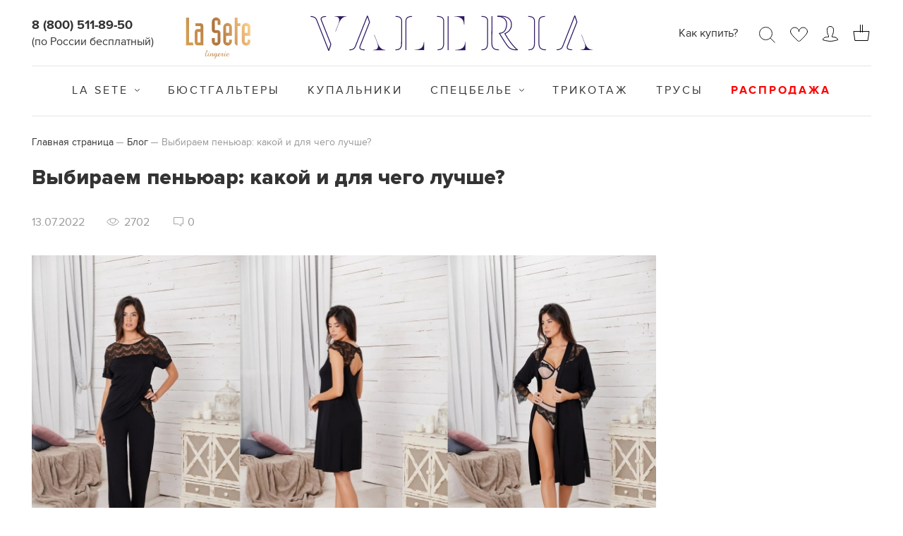

--- FILE ---
content_type: text/html; charset=UTF-8
request_url: https://valerialingerie.ru/blog/vybiraem-penyuar-kakoy-i-dlya-chego-luchshe/
body_size: 17473
content:
<!DOCTYPE html>
<html lang="ru">
<head>
	<meta http-equiv="Content-Type" content="text/html; charset=utf-8"/>
	<title>Выбираем пеньюар: какой и для чего лучше? Купить пеньюар на сайте Валерия</title>
	<meta name="viewport" content="width=device-width, initial-scale=1.0"/>
	<meta name="SKYPE_TOOLBAR" content="SKYPE_TOOLBAR_PARSER_COMPATIBLE"/>
	<script data-skip-moving="true">
		window.__SITE = {'TEMPLATE_PATH':'/local/templates/valeria-store2020','FORM_HANDLER':'/local/templates/valeria-store2020/ajax/webform.php','AUTHORIZED':false,'DISAPPLY':'/'}	</script>
<link rel="icon" href="https://valerialingerie.ru/favicon.svg" type=" image/svg+xml">
	<meta http-equiv="Content-Type" content="text/html; charset=UTF-8" />
<meta name="keywords" content="Выбираем пеньюар: какой и для чего лучше?" />
<meta name="description" content="Пеньюар – одна из излюбленных разновидностей женской нательной одежды, которая на протяжении многих веков не покидает гардероб представительниц прекрасного пола.. Купить пеньюар можно в нашем интернет-магазине." />
<link href="/bitrix/js/ui/design-tokens/dist/ui.design-tokens.min.css?171653546123463" type="text/css"  rel="stylesheet" />
<link href="/bitrix/js/ui/fonts/opensans/ui.font.opensans.min.css?16647757342320" type="text/css"  rel="stylesheet" />
<link href="/bitrix/js/main/popup/dist/main.popup.bundle.min.css?175082852928056" type="text/css"  rel="stylesheet" />
<link href="/bitrix/cache/css/s2/valeria-store2020/page_3feb196dab2bbb848d657e3f2cdaf335/page_3feb196dab2bbb848d657e3f2cdaf335_v1.css?1768195955521" type="text/css"  rel="stylesheet" />
<link href="/bitrix/cache/css/s2/valeria-store2020/template_318289f6785d30b4d4cd66281d71c7d8/template_318289f6785d30b4d4cd66281d71c7d8_v1.css?1768195643129047" type="text/css"  data-template-style="true" rel="stylesheet" />
<script>if(!window.BX)window.BX={};if(!window.BX.message)window.BX.message=function(mess){if(typeof mess==='object'){for(let i in mess) {BX.message[i]=mess[i];} return true;}};</script>
<script>(window.BX||top.BX).message({"JS_CORE_LOADING":"Загрузка...","JS_CORE_NO_DATA":"- Нет данных -","JS_CORE_WINDOW_CLOSE":"Закрыть","JS_CORE_WINDOW_EXPAND":"Развернуть","JS_CORE_WINDOW_NARROW":"Свернуть в окно","JS_CORE_WINDOW_SAVE":"Сохранить","JS_CORE_WINDOW_CANCEL":"Отменить","JS_CORE_WINDOW_CONTINUE":"Продолжить","JS_CORE_H":"ч","JS_CORE_M":"м","JS_CORE_S":"с","JSADM_AI_HIDE_EXTRA":"Скрыть лишние","JSADM_AI_ALL_NOTIF":"Показать все","JSADM_AUTH_REQ":"Требуется авторизация!","JS_CORE_WINDOW_AUTH":"Войти","JS_CORE_IMAGE_FULL":"Полный размер"});</script>

<script src="/bitrix/js/main/core/core.min.js?1754914394229643"></script>

<script>BX.Runtime.registerExtension({"name":"main.core","namespace":"BX","loaded":true});</script>
<script>BX.setJSList(["\/bitrix\/js\/main\/core\/core_ajax.js","\/bitrix\/js\/main\/core\/core_promise.js","\/bitrix\/js\/main\/polyfill\/promise\/js\/promise.js","\/bitrix\/js\/main\/loadext\/loadext.js","\/bitrix\/js\/main\/loadext\/extension.js","\/bitrix\/js\/main\/polyfill\/promise\/js\/promise.js","\/bitrix\/js\/main\/polyfill\/find\/js\/find.js","\/bitrix\/js\/main\/polyfill\/includes\/js\/includes.js","\/bitrix\/js\/main\/polyfill\/matches\/js\/matches.js","\/bitrix\/js\/ui\/polyfill\/closest\/js\/closest.js","\/bitrix\/js\/main\/polyfill\/fill\/main.polyfill.fill.js","\/bitrix\/js\/main\/polyfill\/find\/js\/find.js","\/bitrix\/js\/main\/polyfill\/matches\/js\/matches.js","\/bitrix\/js\/main\/polyfill\/core\/dist\/polyfill.bundle.js","\/bitrix\/js\/main\/core\/core.js","\/bitrix\/js\/main\/polyfill\/intersectionobserver\/js\/intersectionobserver.js","\/bitrix\/js\/main\/lazyload\/dist\/lazyload.bundle.js","\/bitrix\/js\/main\/polyfill\/core\/dist\/polyfill.bundle.js","\/bitrix\/js\/main\/parambag\/dist\/parambag.bundle.js"]);
</script>
<script>BX.Runtime.registerExtension({"name":"pull.protobuf","namespace":"BX","loaded":true});</script>
<script>BX.Runtime.registerExtension({"name":"rest.client","namespace":"window","loaded":true});</script>
<script>(window.BX||top.BX).message({"pull_server_enabled":"N","pull_config_timestamp":0,"shared_worker_allowed":"Y","pull_guest_mode":"N","pull_guest_user_id":0,"pull_worker_mtime":1747653031});(window.BX||top.BX).message({"PULL_OLD_REVISION":"Для продолжения корректной работы с сайтом необходимо перезагрузить страницу."});</script>
<script>BX.Runtime.registerExtension({"name":"pull.client","namespace":"BX","loaded":true});</script>
<script>BX.Runtime.registerExtension({"name":"pull","namespace":"window","loaded":true});</script>
<script>BX.Runtime.registerExtension({"name":"share","namespace":"window","loaded":true});</script>
<script>BX.Runtime.registerExtension({"name":"ui.design-tokens","namespace":"window","loaded":true});</script>
<script>BX.Runtime.registerExtension({"name":"ui.fonts.opensans","namespace":"window","loaded":true});</script>
<script>BX.Runtime.registerExtension({"name":"main.popup","namespace":"BX.Main","loaded":true});</script>
<script>BX.Runtime.registerExtension({"name":"popup","namespace":"window","loaded":true});</script>
<script>BX.Runtime.registerExtension({"name":"fx","namespace":"window","loaded":true});</script>
<script type="extension/settings" data-extension="currency.currency-core">{"region":"ru"}</script>
<script>BX.Runtime.registerExtension({"name":"currency.currency-core","namespace":"BX.Currency","loaded":true});</script>
<script>BX.Runtime.registerExtension({"name":"currency","namespace":"window","loaded":true});</script>
<script>(window.BX||top.BX).message({"LANGUAGE_ID":"ru","FORMAT_DATE":"DD.MM.YYYY","FORMAT_DATETIME":"DD.MM.YYYY HH:MI:SS","COOKIE_PREFIX":"BITRIX_SM","SERVER_TZ_OFFSET":"10800","UTF_MODE":"Y","SITE_ID":"s2","SITE_DIR":"\/","USER_ID":"","SERVER_TIME":1768986564,"USER_TZ_OFFSET":0,"USER_TZ_AUTO":"Y","bitrix_sessid":"5ca366bf5cfb266ff7671a3c2dca521d"});</script>


<script  src="/bitrix/cache/js/s2/valeria-store2020/kernel_main/kernel_main_v1.js?1768207236196391"></script>
<script src="/bitrix/js/pull/protobuf/protobuf.min.js?161363663376433"></script>
<script src="/bitrix/js/pull/protobuf/model.min.js?161363663314190"></script>
<script src="/bitrix/js/rest/client/rest.client.min.js?16136366289240"></script>
<script src="/bitrix/js/pull/client/pull.client.min.js?174765303249849"></script>
<script src="/bitrix/js/main/popup/dist/main.popup.bundle.min.js?176286786067480"></script>
<script src="/bitrix/js/currency/currency-core/dist/currency-core.bundle.min.js?17189692184569"></script>
<script src="/bitrix/js/currency/core_currency.min.js?1718969218835"></script>
<script>BX.setJSList(["\/bitrix\/js\/main\/core\/core_fx.js","\/bitrix\/js\/main\/session.js","\/bitrix\/js\/main\/pageobject\/dist\/pageobject.bundle.js","\/bitrix\/js\/main\/core\/core_window.js","\/bitrix\/js\/main\/date\/main.date.js","\/bitrix\/js\/main\/core\/core_date.js","\/bitrix\/js\/main\/utils.js","\/bitrix\/js\/main\/core\/core_uf.js","\/bitrix\/js\/main\/dd.js","\/bitrix\/js\/main\/core\/core_dd.js","\/bitrix\/js\/main\/core\/core_tooltip.js","\/local\/templates\/valeria-store2020\/js\/pagen.js","\/local\/templates\/valeria-store2020\/extensions\/share\/script.js","\/local\/templates\/valeria-store2020\/components\/bitrix\/catalog.section\/.default\/script.js","\/local\/templates\/valeria-store2020\/components\/bitrix\/catalog.item\/.default\/script.js","\/local\/templates\/valeria-store2020\/js\/jquery.min.js","\/local\/templates\/valeria-store2020\/js\/jquery.fancybox.min.js","\/local\/templates\/valeria-store2020\/js\/slick.min.js","\/local\/templates\/valeria-store2020\/js\/jquery.selectbox.min.js","\/local\/templates\/valeria-store2020\/js\/jquery-filestyle.min.js","\/local\/templates\/valeria-store2020\/js\/lib.js","\/local\/templates\/valeria-store2020\/js\/webform.js","\/local\/templates\/valeria-store2020\/js\/script.js","\/local\/templates\/valeria-store2020\/components\/wexpert\/includer\/favourites\/script.js","\/local\/templates\/valeria-store2020\/components\/bitrix\/sale.basket.basket.line\/.default\/script.js"]);</script>
<script>BX.setCSSList(["\/local\/templates\/valeria-store2020\/extensions\/share\/style.css","\/local\/templates\/valeria-store2020\/css\/normalize.css","\/local\/templates\/valeria-store2020\/css\/jquery.fancybox.css","\/local\/templates\/valeria-store2020\/css\/slick-theme.css","\/local\/templates\/valeria-store2020\/components\/bitrix\/sale.basket.basket.line\/.default\/style.css","\/local\/templates\/valeria-store2020\/template_styles.css"]);</script>
<script type='text/javascript'>window['recaptchaFreeOptions']={'size':'normal','theme':'light','badge':'bottomright','version':'','action':'','lang':'ru','key':'6LcR3sMUAAAAAMckJ5Zo_9cQ-_ShPqDjQ6_9ZR5O'};</script>
<script type="text/javascript">"use strict";!function(r,c){var l=l||{};l.form_submit;var i=r.recaptchaFreeOptions;l.loadApi=function(){if(!c.getElementById("recaptchaApi")){var e=c.createElement("script");e.async=!0,e.id="recaptchaApi",e.src="//www.google.com/recaptcha/api.js?onload=RecaptchafreeLoaded&render=explicit&hl="+i.lang,e.onerror=function(){console.error('Failed to load "www.google.com/recaptcha/api.js"')},c.getElementsByTagName("head")[0].appendChild(e)}return!0},l.loaded=function(){if(l.renderById=l.renderByIdAfterLoad,l.renderAll(),"invisible"===i.size){c.addEventListener("submit",function(e){if(e.target&&"FORM"===e.target.tagName){var t=e.target.querySelector("div.g-recaptcha").getAttribute("data-widget");grecaptcha.execute(t),l.form_submit=e.target,e.preventDefault()}},!1);for(var e=c.querySelectorAll(".grecaptcha-badge"),t=1;t<e.length;t++)e[t].style.display="none"}r.jQuery&&jQuery(c).ajaxComplete(function(){l.reset()}),void 0!==r.BX.addCustomEvent&&r.BX.addCustomEvent("onAjaxSuccess",function(){l.reset()})},l.renderAll=function(){for(var e=c.querySelectorAll("div.g-recaptcha"),t=0;t<e.length;t++)e[t].hasAttribute("data-widget")||l.renderById(e[t].getAttribute("id"))},l.renderByIdAfterLoad=function(e){var t=c.getElementById(e),a=grecaptcha.render(t,{sitekey:t.hasAttribute("data-sitekey")?t.getAttribute("data-sitekey"):i.key,theme:t.hasAttribute("data-theme")?t.getAttribute("data-theme"):i.theme,size:t.hasAttribute("data-size")?t.getAttribute("data-size"):i.size,callback:t.hasAttribute("data-callback")?t.getAttribute("data-callback"):i.callback,badge:t.hasAttribute("data-badge")?t.getAttribute("data-badge"):i.badge});t.setAttribute("data-widget",a)},l.reset=function(){l.renderAll();for(var e=c.querySelectorAll("div.g-recaptcha[data-widget]"),t=0;t<e.length;t++){var a=e[t].getAttribute("data-widget");r.grecaptcha&&grecaptcha.reset(a)}},l.submitForm=function(e){if(void 0!==l.form_submit){var t=c.createElement("INPUT");t.setAttribute("type","hidden"),t.name="g-recaptcha-response",t.value=e,l.form_submit.appendChild(t);for(var a=l.form_submit.elements,r=0;r<a.length;r++)if("submit"===a[r].getAttribute("type")){var i=c.createElement("INPUT");i.setAttribute("type","hidden"),i.name=a[r].name,i.value=a[r].value,l.form_submit.appendChild(i)}c.createElement("form").submit.call(l.form_submit)}},l.throttle=function(a,r,i){var n,d,c,l=null,o=0;i=i||{};function u(){o=!1===i.leading?0:(new Date).getTime(),l=null,c=a.apply(n,d),l||(n=d=null)}return function(){var e=(new Date).getTime();o||!1!==i.leading||(o=e);var t=r-(e-o);return n=this,d=arguments,t<=0||r<t?(l&&(clearTimeout(l),l=null),o=e,c=a.apply(n,d),l||(n=d=null)):l||!1===i.trailing||(l=setTimeout(u,t)),c}},l.replaceCaptchaBx=function(){var e=c.body.querySelectorAll("form img");l.renderAll();for(var t=0;t<e.length;t++){var a=e[t];if(/\/bitrix\/tools\/captcha\.php\?(captcha_code|captcha_sid)=[0-9a-z]+/i.test(a.src)&&(a.src="[data-uri]",a.removeAttribute("width"),a.removeAttribute("height"),a.style.display="none",!a.parentNode.querySelector(".g-recaptcha"))){var r="d_recaptcha_"+Math.floor(16777215*Math.random()).toString(16),i=c.createElement("div");i.id=r,i.className="g-recaptcha",a.parentNode.appendChild(i),l.renderById(r)}}var n=c.querySelectorAll('form input[name="captcha_word"]');for(t=0;t<n.length;t++){var d=n[t];"none"!==d.style.display&&(d.style.display="none"),d.value=""}},l.init=function(){l.renderById=l.loadApi,c.addEventListener("DOMContentLoaded",function(){l.renderAll(),l.replaceCaptchaBx();var t=l.throttle(l.replaceCaptchaBx,200),e=r.MutationObserver||r.WebKitMutationObserver||r.MozMutationObserver;e?new e(function(e){e.forEach(function(e){"childList"===e.type&&0<e.addedNodes.length&&"IFRAME"!==e.addedNodes[0].tagName&&t()})}).observe(c.body,{attributes:!1,characterData:!1,childList:!0,subtree:!0,attributeOldValue:!1,characterDataOldValue:!1}):c.addEventListener("DOMNodeInserted",function(e){t()})})},l.init(),r.Recaptchafree=l,r.RecaptchafreeLoaded=l.loaded,r.RecaptchafreeSubmitForm=l.submitForm}(window,document);</script>
<script>
					if (Intl && Intl.DateTimeFormat)
					{
						const timezone = Intl.DateTimeFormat().resolvedOptions().timeZone;
						document.cookie = "BITRIX_SM_TZ=" + timezone + "; path=/; expires=Fri, 01 Jan 2027 00:00:00 +0300";
						
					}
				</script>
<script>
					(function () {
						"use strict";

						var counter = function ()
						{
							var cookie = (function (name) {
								var parts = ("; " + document.cookie).split("; " + name + "=");
								if (parts.length == 2) {
									try {return JSON.parse(decodeURIComponent(parts.pop().split(";").shift()));}
									catch (e) {}
								}
							})("BITRIX_CONVERSION_CONTEXT_s2");

							if (cookie && cookie.EXPIRE >= BX.message("SERVER_TIME"))
								return;

							var request = new XMLHttpRequest();
							request.open("POST", "/bitrix/tools/conversion/ajax_counter.php", true);
							request.setRequestHeader("Content-type", "application/x-www-form-urlencoded");
							request.send(
								"SITE_ID="+encodeURIComponent("s2")+
								"&sessid="+encodeURIComponent(BX.bitrix_sessid())+
								"&HTTP_REFERER="+encodeURIComponent(document.referrer)
							);
						};

						if (window.frameRequestStart === true)
							BX.addCustomEvent("onFrameDataReceived", counter);
						else
							BX.ready(counter);
					})();
				</script>

<script>
	(function(w,d,u){
		var s=d.createElement('script');s.async=true;s.src=u+'?'+(Date.now()/60000|0);
		var h=d.getElementsByTagName('script')[0];h.parentNode.insertBefore(s,h);
	})(window,document,'https://cdn.bitrix24.ru/b6024619/crm/site_button/loader_5_vnonjy.js');
</script>

<!--'start_frame_cache_TVwM3R'--><!-- Bitrix24.LiveChat external config -->
<script>
	window.addEventListener('onBitrixLiveChat', function(event)
	{
		var config = {'user':{'hash':'a1eeea315a5327bb5f7781793e9ce949','name':'','lastName':'','email':''},'firstMessage':'[br][b]Сайт[/b]: #VAR_HOST#[br][b]Страница сайта[/b]: #VAR_PAGE#'};
		var widget = event.detail.widget;

		widget.setUserRegisterData(
			config.user
		);
		widget.setCustomData(
			config.firstMessage.replace('#VAR_HOST#', location.hostname).replace('#VAR_PAGE#', '[url='+location.href+']'+(document.title || location.href)+'[/url]')
		);

	
	});
</script>
<!-- /Bitrix24.LiveChat external config -->
<!--'end_frame_cache_TVwM3R'-->



<script  src="/bitrix/cache/js/s2/valeria-store2020/template_06908bdc3672ab8a80e9c1b4eabe8ecf/template_06908bdc3672ab8a80e9c1b4eabe8ecf_v1.js?1768195643233892"></script>
<script  src="/bitrix/cache/js/s2/valeria-store2020/page_61a34f13074d989f86de4fca3721dc86/page_61a34f13074d989f86de4fca3721dc86_v1.js?176819595551568"></script>

	<!-- Yandex.Metrika counter -->
	<script type="text/javascript" >
	   (function(m,e,t,r,i,k,a){m[i]=m[i]||function(){(m[i].a=m[i].a||[]).push(arguments)};
	   m[i].l=1*new Date();k=e.createElement(t),a=e.getElementsByTagName(t)[0],k.async=1,k.src=r,a.parentNode.insertBefore(k,a)})
	   (window, document, "script", "https://mc.yandex.ru/metrika/tag.js", "ym");

	   ym(65836585, "init", {
	        clickmap:true,
	        trackLinks:true,
	        accurateTrackBounce:true
	   });
	</script>
	<noscript><div><img src="https://mc.yandex.ru/watch/65836585" style="position:absolute; left:-9999px;" alt="" /></div></noscript>
	<!-- /Yandex.Metrika counter -->

	<!-- Global site tag (gtag.js) - Google Analytics -->
	<script async src="https://www.googletagmanager.com/gtag/js?id=UA-175983159-1"></script>
	<script>
		window.dataLayer = window.dataLayer || [];
		function gtag(){dataLayer.push(arguments);}
		gtag('js', new Date());

		gtag('config', 'UA-175983159-1');
	</script>
</head>

<body>

<div class="main main2">
	
	<div class="mob-rsp"></div>
	
	<div class="wr-all-n">
	<div class="wr-header">
		<header>
			<div class="in-header">
				<div class="menu-tt">
					<a class="menu-but" href="javascript:void(0);"><span></span></a>
				</div>
				<div class="phone-h"><a href="tel:88005118950">8 (800) 511-89-50</a>
<span class="phone-additional-info">(по России бесплатный)</span>
<a class="for-footer" href="tel:84997023020">8 (499) 702-30-20</a>
<div class="work-time">в рабочие дни с 8.00 до 16.30 по МСК</div></div>
				<div class="link-look"><a href="https://la-sete.ru/" target="_blank"><img src="/local/templates/valeria-store2020/images/la-sete.svg" /></a></div>
												<div class="logo">
											<a href="/">
											<img src="/local/templates/valeria-store2020/images/logo-new-m.svg" alt=""/>
											</a>
									</div>

				<div class="header-right">
					<div class="link-buy"><a href="/howto/gde-kupit/">Как купить?</a></div>
					<div class="func-header">
						<div class="search-h">
							<a href="javascript:void(0);"></a>
							<div class="wr-panel-search">
	<div class="panel-search">
		<div class="wr-search">
			<form action="/search/">
				<div class="field"><input type="text" name="q" placeholder="Поиск"/></div>
				<div class="but-ss">
					<button type="submit"></button>
				</div>
			</form>
			<div class="close-ss"></div>
		</div>
	</div>
</div>						</div>
						<div class="favor-h"><a href="/catalog/favourites/"></a></div>
<script>
	(function()
	{
		var fav = new BX.Valeria.Components.Favourites();
	})();
</script>						<div class="cab-h"><a href="/personal/"></a></div>
						<script>
var bx_basketFKauiI = new BitrixSmallCart;
</script>
<div id="bx_basketFKauiI" class="basket-h"><!--'start_frame_cache_bx_basketFKauiI'--><div>
	<a href="/personal/cart/">
			</a>
</div><!--'end_frame_cache_bx_basketFKauiI'--></div>
<script type="text/javascript">
	bx_basketFKauiI.siteId       = 's2';
	bx_basketFKauiI.cartId       = 'bx_basketFKauiI';
	bx_basketFKauiI.ajaxPath     = '/bitrix/components/bitrix/sale.basket.basket.line/ajax.php';
	bx_basketFKauiI.templateName = '.default';
	bx_basketFKauiI.arParams     =  {'HIDE_ON_BASKET_PAGES':'N','PATH_TO_BASKET':'/personal/cart/','PATH_TO_ORDER':'/personal/cart/','PATH_TO_PERSONAL':'/personal/','PATH_TO_PROFILE':'/personal/','PATH_TO_REGISTER':'/login/','POSITION_FIXED':'N','POSITION_HORIZONTAL':'right','POSITION_VERTICAL':'top','SHOW_AUTHOR':'N','SHOW_DELAY':'N','SHOW_EMPTY_VALUES':'N','SHOW_IMAGE':'Y','SHOW_NOTAVAIL':'N','SHOW_NUM_PRODUCTS':'Y','SHOW_PERSONAL_LINK':'N','SHOW_PRICE':'Y','SHOW_PRODUCTS':'N','SHOW_SUMMARY':'Y','SHOW_TOTAL_PRICE':'N','COMPONENT_TEMPLATE':'.default','PATH_TO_AUTHORIZE':'/login/','SHOW_REGISTRATION':'N','MAX_IMAGE_SIZE':'70','CACHE_TYPE':'A','AJAX':'N','~HIDE_ON_BASKET_PAGES':'N','~PATH_TO_BASKET':'/personal/cart/','~PATH_TO_ORDER':'/personal/cart/','~PATH_TO_PERSONAL':'/personal/','~PATH_TO_PROFILE':'/personal/','~PATH_TO_REGISTER':'/login/','~POSITION_FIXED':'N','~POSITION_HORIZONTAL':'right','~POSITION_VERTICAL':'top','~SHOW_AUTHOR':'N','~SHOW_DELAY':'N','~SHOW_EMPTY_VALUES':'N','~SHOW_IMAGE':'Y','~SHOW_NOTAVAIL':'N','~SHOW_NUM_PRODUCTS':'Y','~SHOW_PERSONAL_LINK':'N','~SHOW_PRICE':'Y','~SHOW_PRODUCTS':'N','~SHOW_SUMMARY':'Y','~SHOW_TOTAL_PRICE':'N','~COMPONENT_TEMPLATE':'.default','~PATH_TO_AUTHORIZE':'/login/','~SHOW_REGISTRATION':'N','~MAX_IMAGE_SIZE':'70','~CACHE_TYPE':'A','~AJAX':'N','cartId':'bx_basketFKauiI'}; // TODO \Bitrix\Main\Web\Json::encode
	bx_basketFKauiI.closeMessage = 'Скрыть';
	bx_basketFKauiI.openMessage  = 'Раскрыть';
	bx_basketFKauiI.activate();
</script>					</div>

					
				</div>
			</div>
		</header>
	</div>
	
	<div class="menu">
																			<div class="but-catalog">
										<a href="/catalog/">
					
					Каталог									</a>
										</div>
									<ul>
																							<li class="sub-menu">
													<a href="/catalog/la_sete/">
					
					La Sete									</a>
										<ul>
											<span class="catalog-collection-title">КОЛЛЕКЦИИ</span>
																								<li>
													<a href="/catalog/la_sete/adagio/">
					
					Adagio									</a>
										</li>
																							<li>
													<a href="/catalog/la_sete/amoresegreto/">
					
					AmoreSegreto									</a>
										</li>
																							<li>
													<a href="/catalog/la_sete/dolcevita/">
					
					DolceVita									</a>
										</li>
																							<li>
													<a href="/catalog/la_sete/amuleto/">
					
					Amuleto									</a>
										</li>
																							<li>
													<a href="/catalog/la_sete/buonasera/">
					
					BuonaSera									</a>
										</li>
																							<li>
													<a href="/catalog/la_sete/bogemia/">
					
					Bogemia									</a>
										</li>
																							<li>
													<a href="/catalog/la_sete/delizia/">
					
					Delizia									</a>
										</li>
																							<li>
													<a href="/catalog/la_sete/lascala/">
					
					LaScala									</a>
										</li>
																							<li>
													<a href="/catalog/la_sete/pannacotta/">
					
					PannaCotta									</a>
										</li>
																							<li>
													<a href="/catalog/la_sete/sacramento/">
					
					Sacramento									</a>
										</li>
																							<li>
													<a href="/catalog/la_sete/soprano/">
					
					Soprano									</a>
										</li>
																							<li>
													<a href="/catalog/la_sete/melodi/">
					
					Melodi									</a>
										</li>
																							<li>
													<a href="/catalog/la_sete/sorrento/">
					
					Sorrento									</a>
										</li>
																			</ul></li>											<li>
													<a href="/catalog/byustgaltery/">
					
					Бюстгальтеры									</a>
										</li>
																							<li>
													<a href="/catalog/kupalniki/">
					
					Купальники									</a>
										</li>
																							<li class="sub-menu">
													<a href="/catalog/spetsbele/">
					
					Спецбелье									</a>
										<ul>
																							<li>
													<a href="/catalog/spetsbele/bandazh_protezy_chekhly/">
					
					Бандаж, протезы, чехлы									</a>
										</li>
																							<li>
													<a href="/catalog/spetsbele/byustgaltery_1/">
					
					Бюстгальтеры									</a>
										</li>
																							<li>
													<a href="/catalog/spetsbele/kupalniki_1/">
					
					Купальники									</a>
										</li>
																							<li>
													<a href="/catalog/spetsbele/lify_mayki/">
					
					Лифы, майки									</a>
										</li>
																							<li>
													<a href="/catalog/spetsbele/maski_gigienicheskie/">
					
					Маски гигиенические									</a>
										</li>
																			</ul></li>											<li>
													<a href="/catalog/trikotazh/">
					
					Трикотаж									</a>
										</li>
																							<li>
													<a href="/catalog/trusy/">
					
					Трусы									</a>
										</li>
																							<li class="sale-menu-item">
													<a href="/catalog/sale/">
					
					Распродажа									</a>
										</li>
															</ul></li>		</div>	</div>
			
		<div class="content ">
			<div class="in-content">
				<div class="breadcrumbs" itemprop="http://schema.org/breadcrumb" itemscope itemtype="http://schema.org/BreadcrumbList"><ul>
			<li id="bx_breadcrumb_0" itemprop="itemListElement" itemscope itemtype="http://schema.org/ListItem">
				
				<a href="/" title="Главная страница" itemprop="item">Главная страница<meta itemprop="name" content="Главная страница" /></a>
				<meta itemprop="position" content="1" />
			</li>
			<li id="bx_breadcrumb_1" itemprop="itemListElement" itemscope itemtype="http://schema.org/ListItem">
				
				<a href="/blog/" title="Блог" itemprop="item">Блог<meta itemprop="name" content="Блог" /></a>
				<meta itemprop="position" content="2" />
			</li>
			<li>Выбираем пеньюар: какой и для чего лучше?</li></ul></div>				<h1>Выбираем пеньюар: какой и для чего лучше?</h1>
			<div class="post">
		<div class="func-blog">
							<div class="date-blog">13.07.2022</div>
							<div class="view-blog">2702</div>
			<div class="coms-blog">0</div>
		</div>
					<img src="/upload/weimg_cache/bf5/bf5a0cf3b2c62b55f9b8cb49f0011dac/23s70o3myy1pmloj5vrbs5imakil3brq.jpg"
			     alt="Выбираем пеньюар: какой и для чего лучше?"/>
			Пеньюар – одна из излюбленных разновидностей женской нательной одежды, которая на протяжении многих веков не покидает гардероб представительниц прекрасного пола. И это далеко не случайно. Ведь столь многофункциональной и разнообразной категории вещей трудно даже представить. Почему? А давайте-ка разбираться!<br>
 <br>
 Французским словом пеньюар ещё со средних веков начал обозначаться вид домашней утренней женской одежды, включавший в себя и ночные сорочки, и утренние халатики,&nbsp; и даже повседневные домашние платья или легкие платья-халаты. Конечно, особым роскошеством эти вещи похвастаться не могли, поэтому их предпочитали надевать лишь в самом узком семейном кругу. Столь же богатое разнообразие моделей пеньюаров дошло и до наших дней, естественно, с&nbsp; определёнными вариациями и дополнениями.&nbsp; Поэтому сейчас выбор подходящей обновки из этого разряда&nbsp; уж точно может удовлетворить любой запрос, вкус и кошелёк.<br>
 <br>
 <br>
<h2>Разновидности пеньюаров</h2>
 <b>Основными разновидностями пеньюаров в наши дни являются:</b><br>
<ul>
	<li>Лёгкие, коротенькие халатики;</li>
	<li>Тончайшие ночные рубашки;</li>
	<li>Домашние платья с мягкими чашечками&nbsp; лифа для идеальной посадке в зоне груди;</li>
	<li>Длинные туники, надеваемые поверх сорочек;</li>
	<li>Пижамы, состоящие из брюк и футболок;</li>
	<li>Коротенькие маечки и многое другое.</li>
</ul>
 Выбор той или иной модели&nbsp; всегда зависит от того, где и для чего вы собираетесь её носить.<br>
 <br>
<table width="100%">
<tbody>
<tr>
	<td>
 <img width="100%" alt="Выбираем пеньюар" src="/upload/medialibrary/839/ol1kmhcdyq1restqi8mworlttea1wecr.jpg" title="Выбираем пеньюар">
	</td>
	<td>
 <img width="100%" alt="Выбираем пеньюар" src="/upload/medialibrary/4d7/wyrel4w4qpfo0lmh0l4qoteqjvnsbrjd.jpg" title="Выбираем пеньюар">
	</td>
	<td>
 <img width="100%" alt="Выбираем пеньюар" src="/upload/medialibrary/2e6/mr678z126zxs9bfhozfzdoc0w760b4j8.jpg" title="Выбираем пеньюар">
	</td>
</tr>
</tbody>
</table>
 <br>
<h2>Полезные советы</h2>
 Перед тем, как приобрести какую-либо разновидность пеньюара, нужно определиться с целью запланированной покупки. Если вам хотелось бы обзавестись комплектом нательной одежды для повседневного ношения дома, то лучше всего подойдут пижамы и домашние платья из хлопка, вискозы или высококачественных синтетических тканей. Пеньюар нужен для сна – тогда следует обратить внимание на ночные сорочки из натуральных волокон, не слишком длинные и не слишком обтягивающие. Тонкие лямки, более широкие бретели или вовсе короткие рукавчики – здесь вы должны полагаться на свои собственные ощущения и привычки. Ведь наше тело само знает, что ему нужно.<br>
 &nbsp;<br>
 Если вы собираетесь на романтическое свидание - то наилучшим вариантом станет&nbsp; соблазнительный ночной сарафан с кружевами и другими элементами декора, маечки бэби-дол с чётко оформленным лифом, оборчатые коротенькие пижамы и т.д. Главное, чтобы выбранное изделие не было слишком длинным и обязательно притягивало к себе взгляд, благодаря выполненным со вкусом украшениям.<br>
 <br>
 Если же вам требуется лёгкий элегантный наряд для&nbsp; выхода из душа или завтрака, то имеет смысл обратить внимание на классические шёлковые халатики, всегда придающие образу нужную изысканность, игривость и романтичность.<br>
 Задумываться при выборе пеньюара стоит и о том времени года, в которое вы предполагаете его носить. Для жаркого летнего сезона подойдут тончайшие шёлковые или хлопковые модели, максимально лёгкие и открытые. Они должны еле ощущаться на теле и никак не сковывать движения. Для осенне-зимнего периода предпочтительными являются изделия из более плотных тканей с широкими бретелями или рукавом средней длины. Подойдут и утеплённые халаты, которые можно будет надевать поверх другой домашней одежды.&nbsp;&nbsp;<br>
 <br>
 Самое важное и универсальное правило при выборе пеньюара – это натуральный состав тканей, из которых он сделан. Наилучшими вариантами здесь по праву считаются хлопок, шёлк, вискоза, креп-жоржет и др. Только в них ваша кожа будет свободно дышать, обеспечивая максимальный комфорт при ношении.<br>
 <br>
 Высококачественные изделия предпостельного белья&nbsp; вы сможете найти в нашем интернет-магазине. Сезонный ассортимент цветов и фасонов – в постоянно обновляемом каталоге товаров «VALERIA» подходящий для себя вариант легко подберёт самая притязательная модница. Ну а если понадобится, наши внимательные специалисты с радостью ответят на все&nbsp; необходимые вопросы.&nbsp; Помните: удобная домашняя одежда – залог хорошего настроения и здорового сна!<br>	</div>


<div class="b-comments catalog-blog-comments">
	<div class="head-comments">
		<div class="tit-comments">Комментарии <span>0</span></div>
		<div class="func-comments">
			<div class="but-comments"><a href="javascript:void(0);" data-wf="1" data-params="{&quot;ELEMENT_ID&quot;:&quot;165005&quot;}">Оставить комментарий</a></div>
			<div class="share-wrapper">
	<div class="but-share"><a href="javascript:void(0);"></a></div>
	<div class="soc-news soc-f" style="display: none;">
		<ul>
						<li class="item1"><a href="javascript:void(0);" class="vk" data-trigger="share-page"></a></li>
			<li class="item2"><a href="javascript:void(0);" class="facebook" data-trigger="share-page"></a></li>
					</ul>
	</div>
</div>
<script>
	(function(BX)
	{
		BX && BX.loadExt("share");
	})(BX)
</script>		</div>
	</div>
		</div>

<div class="b-new-items bx-blue"      data-entity="container-OQ3k9P">
				<div class="title ">Товары по теме</div>
				<!-- items-container -->
	<div class="slider-new" data-entity="items-row">
		
						
								<div class=" slide"
		id="bx_3966226736_163601_362ce596257894d11ab5c1d73d13c755" data-entity="item">
					<div class="item-new">
					<div class="img-new">
			<div data-entity="image-wrapper">
			<a href="/catalog/trikotazh/penyuar_070022/">
				<img id="bx_3966226736_163601_362ce596257894d11ab5c1d73d13c755_pict"
				     src="/upload/weimg_cache/8ba/8ba2937671503c913e7e61064439b329/u27bywt63vvqlhm2ybrjhmhwur0lsv65.jpg"
				     alt="Пеньюар 070022">
			</a>
		</div>
			<div class="quick-hov">
		<a class="quick-hov-link" href="/catalog/trikotazh/penyuar_070022/"></a>
		<div class="like" data-favourite="163601"><a href="javascript:void(0);"></a></div>
		<a class="text-descr-item-link" href="/catalog/trikotazh/penyuar_070022/">
			<div class="text-descr-item">Пеньюар комбинированный, прямого силуэта на запах с поясом, из бамбукового полотна с лайкрой и отделочными деталями из эластичного кружева.</div>
		</a>
		<div class="quick-review"><a href="javascript:void(0);" data-fancybox data-type="ajax" data-src="/catalog/trikotazh/penyuar_070022/?preview=Y">Быстрый
				просмотр</a></div>
		<div class="but-basket" data-entity="buttons-block">
								<a href="/catalog/trikotazh/penyuar_070022/">
						Купить					</a>
							</div>
	</div>
</div>
<div class="name-prod"><a href="/catalog/trikotazh/penyuar_070022/">Пеньюар 070022</a></div>
<div class="price-prod" data-entity="price-block">
	4&nbsp;200 <i class="rub">i</i>			<div class="product-item-price-old"
			     id=""
			     style="display: none;">
							</div>
			</div>
<div style="display: none">
	</div>		<script>
		  var obbx_3966226736_163601_362ce596257894d11ab5c1d73d13c755 = new JCCatalogItem({'PRODUCT_TYPE':'3','SHOW_QUANTITY':false,'SHOW_ADD_BASKET_BTN':false,'SHOW_BUY_BTN':true,'SHOW_ABSENT':true,'SHOW_SKU_PROPS':false,'SECOND_PICT':true,'SHOW_OLD_PRICE':true,'SHOW_MAX_QUANTITY':'N','RELATIVE_QUANTITY_FACTOR':'5','SHOW_DISCOUNT_PERCENT':false,'ADD_TO_BASKET_ACTION':'ADD','SHOW_CLOSE_POPUP':true,'DISPLAY_COMPARE':false,'BIG_DATA':false,'TEMPLATE_THEME':'blue','VIEW_MODE':'CARD','USE_SUBSCRIBE':false,'DEFAULT_PICTURE':{'PICTURE':{'ID':'35223','SRC':'/upload/iblock/dcd/u27bywt63vvqlhm2ybrjhmhwur0lsv65.jpg','WIDTH':'1500','HEIGHT':'1800'},'PICTURE_SECOND':{'ID':'35224','SRC':'/upload/iblock/65c/g28iminpqmy6g295xjzw5q8ajvn67yb8.jpg','WIDTH':'1500','HEIGHT':'1800'}},'VISUAL':{'ID':'bx_3966226736_163601_362ce596257894d11ab5c1d73d13c755','PICT_ID':'bx_3966226736_163601_362ce596257894d11ab5c1d73d13c755_pict','SECOND_PICT_ID':'bx_3966226736_163601_362ce596257894d11ab5c1d73d13c755_secondpict','PICT_SLIDER_ID':'bx_3966226736_163601_362ce596257894d11ab5c1d73d13c755_pict_slider','QUANTITY_ID':'bx_3966226736_163601_362ce596257894d11ab5c1d73d13c755_quantity','QUANTITY_UP_ID':'bx_3966226736_163601_362ce596257894d11ab5c1d73d13c755_quant_up','QUANTITY_DOWN_ID':'bx_3966226736_163601_362ce596257894d11ab5c1d73d13c755_quant_down','QUANTITY_MEASURE':'bx_3966226736_163601_362ce596257894d11ab5c1d73d13c755_quant_measure','QUANTITY_LIMIT':'bx_3966226736_163601_362ce596257894d11ab5c1d73d13c755_quant_limit','PRICE_ID':'bx_3966226736_163601_362ce596257894d11ab5c1d73d13c755_price','PRICE_OLD_ID':'bx_3966226736_163601_362ce596257894d11ab5c1d73d13c755_price_old','PRICE_TOTAL_ID':'bx_3966226736_163601_362ce596257894d11ab5c1d73d13c755_price_total','TREE_ID':'bx_3966226736_163601_362ce596257894d11ab5c1d73d13c755_sku_tree','TREE_ITEM_ID':'bx_3966226736_163601_362ce596257894d11ab5c1d73d13c755_prop_','BUY_ID':'bx_3966226736_163601_362ce596257894d11ab5c1d73d13c755_buy_link','DSC_PERC':'bx_3966226736_163601_362ce596257894d11ab5c1d73d13c755_dsc_perc','SECOND_DSC_PERC':'bx_3966226736_163601_362ce596257894d11ab5c1d73d13c755_second_dsc_perc','DISPLAY_PROP_DIV':'bx_3966226736_163601_362ce596257894d11ab5c1d73d13c755_sku_prop','BASKET_ACTIONS_ID':'bx_3966226736_163601_362ce596257894d11ab5c1d73d13c755_basket_actions','NOT_AVAILABLE_MESS':'bx_3966226736_163601_362ce596257894d11ab5c1d73d13c755_not_avail','COMPARE_LINK_ID':'bx_3966226736_163601_362ce596257894d11ab5c1d73d13c755_compare_link','SUBSCRIBE_ID':'bx_3966226736_163601_362ce596257894d11ab5c1d73d13c755_subscribe'},'BASKET':{'QUANTITY':'quantity','PROPS':'prop','SKU_PROPS':'','BASKET_URL':'/personal/cart/','ADD_URL_TEMPLATE':'/blog/vybiraem-penyuar-kakoy-i-dlya-chego-luchshe/?action=ADD2BASKET&id=#ID#','BUY_URL_TEMPLATE':'/blog/vybiraem-penyuar-kakoy-i-dlya-chego-luchshe/?action=BUY&id=#ID#'},'PRODUCT':{'ID':'163601','NAME':'Пеньюар 070022','DETAIL_PAGE_URL':'/catalog/trikotazh/penyuar_070022/','MORE_PHOTO':'','MORE_PHOTO_COUNT':''},'OFFERS':[],'OFFER_SELECTED':'0','TREE_PROPS':[],'PRODUCT_DISPLAY_MODE':'N','USE_ENHANCED_ECOMMERCE':'N','DATA_LAYER_NAME':'','BRAND_PROPERTY':''});
		</script>
	</div>
			</div>
			</div>
	<!-- items-container -->
</div>
<!-- section-init -->
<script>
	BX.message({
		BTN_MESSAGE_BASKET_REDIRECT: 'Перейти в корзину',
		BASKET_URL: '/personal/cart/',
		ADD_TO_BASKET_OK: 'Товар добавлен в корзину',
		TITLE_ERROR: 'Ошибка',
		TITLE_BASKET_PROPS: 'Свойства товара, добавляемые в корзину',
		TITLE_SUCCESSFUL: 'Товар добавлен в корзину',
		BASKET_UNKNOWN_ERROR: 'Неизвестная ошибка при добавлении товара в корзину',
		BTN_MESSAGE_SEND_PROPS: 'Выбрать',
		BTN_MESSAGE_CLOSE: 'Закрыть',
		BTN_MESSAGE_CLOSE_POPUP: 'Продолжить покупки',
		COMPARE_MESSAGE_OK: 'Товар добавлен в список сравнения',
		COMPARE_UNKNOWN_ERROR: 'При добавлении товара в список сравнения произошла ошибка',
		COMPARE_TITLE: 'Сравнение товаров',
		PRICE_TOTAL_PREFIX: 'на сумму',
		RELATIVE_QUANTITY_MANY: '',
		RELATIVE_QUANTITY_FEW: '',
		BTN_MESSAGE_COMPARE_REDIRECT: 'Перейти в список сравнения',
		BTN_MESSAGE_LAZY_LOAD: 'Показать ещё',
		BTN_MESSAGE_LAZY_LOAD_WAITER: 'Загрузка',
		SITE_ID: 's2'
	});
	var obbx_3966226736_OQ3k9P = new JCCatalogSectionComponent({
		siteId: 's2',
		componentPath: '/bitrix/components/bitrix/catalog.section',
		navParams: {'NavPageCount':'1','NavPageNomer':'1','NavNum':'OQ3k9P'},
		deferredLoad: false, // enable it for deferred load
		initiallyShowHeader: '1',
		bigData: {'enabled':false},
		lazyLoad: !!'',
		loadOnScroll: !!'',
		template: '.default.1f05ddb8e2deabfa3867c36b43f9030df06ca139a3959e83e894b5f53e830ba0',
		ajaxId: '',
		parameters: 'YToxMDI6e3M6MTU6IkNPTlRBSU5FUl9DTEFTUyI7czoxMDoic2xpZGVyLW5ldyI7czo2OiJTTElERVIiO3M6MToiWSI7czoxMjoiU0xJREVSX1RJVExFIjtzOjI2OiLQotC+0LLQsNGA0Ysg0L/[base64]/QvtC00L/QuNGB0LDRgtGM0YHRjyI7czoxNToiTUVTU19CVE5fREVUQUlMIjtzOjEyOiLQmtGD0L/[base64].b07d3f1d7ad84b6f814905d6d8bd3907c05521620f74aae81ca34f1c5d64b73f',
		container: 'container-OQ3k9P'
	});
</script>
<!-- section-init -->
<!-- component-end -->		<script>
			BX.Currency.setCurrencies([{'CURRENCY':'RUB','FORMAT':{'FORMAT_STRING':'# <i class=\"rub\">i<\/i>','DEC_POINT':'.','THOUSANDS_SEP':'&nbsp;','DECIMALS':2,'THOUSANDS_VARIANT':'B','HIDE_ZERO':'Y'}}]);
		</script>
			<div class="siblings-state">
	<div class="title">Статьи по теме</div>
		<div class="blog-list-blogs list-blogs">
		<div class="item-blog">
					<div class="img-item-blog"><img
						src="/upload/weimg_cache/8c0/8c051453edcb13e941c2d6b7341da463/8dp2cmj13tivcp53zyshdyrri512484x.jpg"
						alt="Новый фирменный магазин ТМ VALERIA открылся в центре Рязани"/></div>
					<div class="func-blog">
							<div class="date-blog">03.05.2024</div>
							<div class="view-blog">696</div>
			<div class="coms-blog">0</div>
		</div>
		<div class="tit-blog"><a href="/blog/novyy-firmennyy-magazin-tm-valeria-otkrylsya-v-tsentre-ryazani/">Новый фирменный магазин ТМ VALERIA открылся в центре Рязани</a></div>
					<p>Новый фирменный магазин ТМ VALERIA открылся в Рязани по адресу: ул. Соборная, 15 А , ТРЦ «Малина», 1 этаж.</p>
				</div>
		<div class="item-blog">
					<div class="img-item-blog"><img
						src="/upload/weimg_cache/01c/01ceb3a8560e5e60839ee2f18f0c5679/0z7x198wfew9jge7txuj6l7dn3glm14d.jpg"
						alt="Бюстгальтер с каркасами – как это работает?"/></div>
					<div class="func-blog">
							<div class="date-blog">17.11.2023</div>
							<div class="view-blog">1591</div>
			<div class="coms-blog">0</div>
		</div>
		<div class="tit-blog"><a href="/blog/byustgalter-s-karkasami-kak-eto-rabotaet/">Бюстгальтер с каркасами – как это работает?</a></div>
					<p>Каркас – очень важная деталь бюстгальтера, помогающая ему придать нужную форму груди и создать наиболее соблазнительную зону декольте.</p>
				</div>
		</div>
		
	</div>
	</div></div></div><footer>
	<div class="cont-f">
		<div class="logo-f">
							<a href="/">
							<img src="/local/templates/valeria-store2020/images/logo-new-m.svg" alt=""/>
							</a>
					</div>

		<div class="in-footer">
			<div class="menu-f">
	<ul>
							
			<li >
				<p>					Каталог				</p>									<ul>
															
			<li >
									<a href="/catalog/byustgaltery/">
										Бюстгальтеры									</a>
														</li>
															
			<li >
									<a href="/catalog/la_sete/">
										La Sete									</a>
														</li>
															
			<li >
									<a href="/catalog/kupalniki/">
										Купальники									</a>
														</li>
															
			<li >
									<a href="/catalog/spetsbele/">
										Спецбелье									</a>
														</li>
															
			<li >
									<a href="/catalog/trikotazh/">
										Трикотаж									</a>
														</li>
															
			<li >
									<a href="/catalog/trusy/">
										Трусы									</a>
														</li>
																			</ul></li>			
			<li >
				<p>					Как купить				</p>									<ul>
															
			<li >
									<a href="/howto/order/">
										Порядок покупки									</a>
														</li>
															
			<li >
									<a href="/howto/payment/">
										Способы оплаты									</a>
														</li>
															
			<li >
									<a href="/howto/delivery/">
										Доставка									</a>
														</li>
															
			<li >
									<a href="/howto/guaranty/">
										Гарантии и возврат									</a>
														</li>
															
			<li >
									<a href="/howto/gde-kupit/">
										Где купить?									</a>
														</li>
															
			<li >
									<a href="/howto/offer/">
										Договор оферты									</a>
														</li>
															
			<li >
									<a href="/howto/privacy/">
										Персональные данные									</a>
														</li>
																			</ul></li>			
			<li >
				<p>					Lookbook				</p>									<ul>
															
			<li >
									<a href="/about/history/">
										История фабрики									</a>
														</li>
															
			<li >
									<a href="/about/today/">
										Фабрика сегодня									</a>
														</li>
															
			<li >
									<a href="/about/materials/">
										Материалы									</a>
														</li>
															
			<li >
									<a href="/blog/">
										Блог									</a>
														</li>
																			</ul></li>			
			<li >
				<p>					Партнёрам				</p>									<ul>
															
			<li >
									<a href="/personal/">
										Регистрация / авторизация									</a>
														</li>
															
			<li >
									<a href="/about/look-book/">
										Презентация									</a>
														</li>
															
			<li >
									<a href="/catalog/popular/">
										Популярные модели									</a>
														</li>
															
			<li >
									<a href="/cert/">
										Сертификаты									</a>
														</li>
															
			<li >
									<a href="/partners/">
										Сотрудничество									</a>
														</li>
															
			<li >
									<a href="/job/">
										Вакансии									</a>
														</li>
															</ul></li>			</ul>
</div>			<div class="contacts-f">
				<div class="tit-cont-f">Контакты</div>
				<div class="name-comp"><a href="/about/requisite/">ООО «Есения»</a></div>
				<div class="adress-comp">140415, Московская область,<br> г. Коломна, ул. Левшина, д. 25.				<a href="/contacts/">На карте</a>
</div>

				<div class="bot-foot">
					<div class="mail-f">
						<p class="ml-f"><span class="mailme">info AT valerialingerie DOT ru</span></p>
						<p class="tel-f">
							<a href="tel:88005118950">8 (800) 511-89-50</a>
<span class="phone-additional-info">(по России бесплатный)</span>
<a class="for-footer" href="tel:84997023020">8 (499) 702-30-20</a>
<div class="work-time">в рабочие дни с 8.00 до 16.30 по МСК</div>						</p>
					</div>
					<div class="soc-f">
						<ul>
	<li class="item1"><a href="#"></a></li>
	<li class="item2"><a href="#"></a></li>
	<li class="item3"><a href="#"></a></li>
</ul>					</div>
					<div class="sitemap-wrapper">
						<a href="/sitemap/"></a>
					</div>
				</div>
			</div>
		</div>
	</div>
</footer>

<div class="but-up"><a href="#"></a></div>
</body>
</html>


--- FILE ---
content_type: text/css
request_url: https://valerialingerie.ru/bitrix/cache/css/s2/valeria-store2020/page_3feb196dab2bbb848d657e3f2cdaf335/page_3feb196dab2bbb848d657e3f2cdaf335_v1.css?1768195955521
body_size: 422
content:


/* Start:/local/templates/valeria-store2020/extensions/share/style.min.css?1613636612331*/
.share-wrapper{display:inline-block;position:relative}.share-wrapper .soc-news{display:none;position:absolute;top:0;left:55px;border:1px solid #e5e5e5}.share-wrapper .soc-news.soc-f{margin:0 !important}.share-wrapper .soc-news ul{margin:3px auto;display:inline-table}.share-wrapper .soc-news ul li{display:table-cell;padding:0 5px}
/* End */
/* /local/templates/valeria-store2020/extensions/share/style.min.css?1613636612331 */


--- FILE ---
content_type: text/css
request_url: https://valerialingerie.ru/bitrix/cache/css/s2/valeria-store2020/template_318289f6785d30b4d4cd66281d71c7d8/template_318289f6785d30b4d4cd66281d71c7d8_v1.css?1768195643129047
body_size: 23477
content:


/* Start:/local/templates/valeria-store2020/css/normalize.css?16136366122590*/
article,aside,details,figcaption,figure,footer,header,hgroup,main,nav,section,summary{display:block}
audio,canvas,video{display:inline-block;*display:inline;*zoom:1}
audio:not([controls]){display:none;height:0}
[hidden]{display:none}
html{font-size:100%;-webkit-text-size-adjust:100%;-ms-text-size-adjust:100%}
html,button,input,select,textarea{font-family:sans-serif}
body{margin:0}
a:focus{outline:thin dotted}
a:active,a:hover{outline:0}
h1{font-size:2em;margin:.67em 0}
h2{font-size:1.5em;margin:.83em 0}
h3{font-size:1.17em;margin:1em 0}
h4{font-size:1em;margin:1.33em 0}
h5{font-size:.83em;margin:1.67em 0}
h6{font-size:.67em;margin:2.33em 0}
abbr[title]{border-bottom:1px dotted}
b,strong{font-weight:bold}
blockquote{margin:1em 40px}
dfn{font-style:italic}
hr{-moz-box-sizing:content-box;box-sizing:content-box;height:0}
mark{background:#ff0;color:#000}
p,pre{margin:1em 0}
code,kbd,pre,samp{font-family:monospace,serif;_font-family:'courier new',monospace;font-size:1em}
pre{white-space:pre;white-space:pre-wrap;word-wrap:break-word}
q{quotes:none}
q:before,q:after{content:'';content:none}
small{font-size:80%}
sub,sup{font-size:75%;line-height:0;position:relative;vertical-align:baseline}
sup{top:-0.5em}
sub{bottom:-0.25em}
dl,menu,ol,ul{margin:1em 0}
dd{margin:0 0 0 40px}
menu,ol,ul{padding:0 0 0 40px}
nav ul,nav ol{list-style:none;list-style-image:none}
img{border:0;-ms-interpolation-mode:bicubic}
svg:not(:root){overflow:hidden}
figure{margin:0}
form{margin:0}
fieldset{border:1px solid #c0c0c0;margin:0 2px;padding:.35em .625em .75em}
legend{border:0;padding:0;white-space:normal;*margin-left:-7px}
button,input,select,textarea{font-size:100%;margin:0;vertical-align:baseline;*vertical-align:middle}
button,input{line-height:normal}
button,select{text-transform:none}
button,html input[type="button"],input[type="reset"],input[type="submit"]{-webkit-appearance:button;cursor:pointer;*overflow:visible}
button[disabled],html input[disabled]{cursor:default}
input[type="checkbox"],input[type="radio"]{box-sizing:border-box;padding:0;*height:13px;*width:13px}
input[type="search"]{-webkit-appearance:textfield;-moz-box-sizing:content-box;-webkit-box-sizing:content-box;box-sizing:content-box}
input[type="search"]::-webkit-search-cancel-button,input[type="search"]::-webkit-search-decoration{-webkit-appearance:none}
button::-moz-focus-inner,input::-moz-focus-inner{border:0;padding:0}
textarea{overflow:auto;vertical-align:top}
table{border-collapse:collapse;border-spacing:0}
body{overflow-anchor:none}
.list-cabinet, .item-sub-order, .block-main-coms{align-items:stretch}
/* End */


/* Start:/local/templates/valeria-store2020/css/jquery.fancybox.css?161363661213136*/
body.compensate-for-scrollbar{overflow:hidden}
.fancybox-active{height:auto}
.fancybox-is-hidden{left:-9999px;margin:0;position:absolute!important;top:-9999px;visibility:hidden}
.fancybox-container{-webkit-backface-visibility:hidden;height:100%;left:0;outline:0;position:fixed;-webkit-tap-highlight-color:transparent;top:0;-ms-touch-action:manipulation;touch-action:manipulation;transform:translateZ(0);width:100%;z-index:99992}
.fancybox-container *{box-sizing:border-box}
.fancybox-outer,.fancybox-inner,.fancybox-bg,.fancybox-stage{bottom:0;left:0;position:absolute;right:0;top:0}
.fancybox-outer{-webkit-overflow-scrolling:touch;overflow-y:auto}
.fancybox-bg{background:#1e1e1e;opacity:0;transition-duration:inherit;transition-property:opacity;transition-timing-function:cubic-bezier(.47,0,.74,.71)}
.fancybox-is-open .fancybox-bg{opacity:.95;transition-timing-function:cubic-bezier(.22,.61,.36,1)}
.fancybox-infobar,.fancybox-toolbar,.fancybox-caption,.fancybox-navigation .fancybox-button{direction:ltr;opacity:0;position:absolute;transition:opacity .25s ease,visibility 0s ease .25s;visibility:hidden;z-index:99997}
.fancybox-show-infobar .fancybox-infobar,.fancybox-show-toolbar .fancybox-toolbar,.fancybox-show-caption .fancybox-caption,.fancybox-show-nav .fancybox-navigation .fancybox-button{opacity:1;transition:opacity .25s ease 0s,visibility 0s ease 0s;visibility:visible}
.fancybox-infobar{color:#ccc;font-size:13px;-webkit-font-smoothing:subpixel-antialiased;height:44px;left:0;line-height:44px;min-width:44px;mix-blend-mode:difference;padding:0 10px;pointer-events:none;top:0;-webkit-touch-callout:none;-webkit-user-select:none;-moz-user-select:none;-ms-user-select:none;user-select:none}
.fancybox-toolbar{right:0;top:0}
.fancybox-stage{direction:ltr;overflow:visible;transform:translateZ(0);z-index:99994}
.fancybox-is-open .fancybox-stage{overflow:hidden}
.fancybox-slide{-webkit-backface-visibility:hidden;display:none;height:100%;left:0;outline:0;overflow:auto;-webkit-overflow-scrolling:touch;padding:44px;position:absolute;text-align:center;top:0;transition-property:transform,opacity;white-space:normal;width:100%;z-index:99994}
.fancybox-slide::before{content:'';display:inline-block;font-size:0;height:100%;vertical-align:middle;width:0}
.fancybox-is-sliding .fancybox-slide,.fancybox-slide--previous,.fancybox-slide--current,.fancybox-slide--next{display:block}
.fancybox-slide--image{overflow:hidden;padding:44px 0}
.fancybox-slide--image::before{display:none}
.fancybox-slide--html{padding:6px}
.fancybox-content{background:#fff;display:inline-block;margin:0;max-width:100%;overflow:auto;-webkit-overflow-scrolling:touch;padding:44px;position:relative;text-align:left;vertical-align:middle}
.fancybox-slide--image .fancybox-content{animation-timing-function:cubic-bezier(.5,0,.14,1);-webkit-backface-visibility:hidden;background:transparent;background-repeat:no-repeat;background-size:100% 100%;left:0;max-width:none;overflow:visible;padding:0;position:absolute;top:0;-ms-transform-origin:top left;transform-origin:top left;transition-property:transform,opacity;-webkit-user-select:none;-moz-user-select:none;-ms-user-select:none;user-select:none;z-index:99995}
.fancybox-can-zoomOut .fancybox-content{cursor:zoom-out}
.fancybox-can-zoomIn .fancybox-content{cursor:zoom-in}
.fancybox-is-grabbing .fancybox-content{cursor:-webkit-grabbing;cursor:grabbing}
.fancybox-container [data-selectable='true']{cursor:text}
.fancybox-image,.fancybox-spaceball{background:transparent;border:0;height:100%;left:0;margin:0;max-height:none;max-width:none;padding:0;position:absolute;top:0;-webkit-user-select:none;-moz-user-select:none;-ms-user-select:none;user-select:none;width:100%}
.fancybox-spaceball{z-index:1}
.fancybox-slide--video .fancybox-content,.fancybox-slide--map .fancybox-content,.fancybox-slide--pdf .fancybox-content,.fancybox-slide--iframe .fancybox-content{height:100%;overflow:visible;padding:0;width:100%}
.fancybox-slide--video .fancybox-content{background:#000}
.fancybox-slide--map .fancybox-content{background:#e5e3df}
.fancybox-slide--iframe .fancybox-content{background:#fff}
.fancybox-video,.fancybox-iframe{background:transparent;border:0;display:block;height:100%;margin:0;overflow:hidden;padding:0;width:100%}
.fancybox-iframe{left:0;position:absolute;top:0}
.fancybox-error{background:#fff;cursor:default;max-width:400px;padding:40px;width:100%}
.fancybox-error p{color:#444;font-size:16px;line-height:20px;margin:0;padding:0}
.fancybox-button{background:rgba(30,30,30,.6);border:0;border-radius:0;box-shadow:none;cursor:pointer;display:inline-block;height:44px;margin:0;padding:10px;position:relative;transition:color .2s;vertical-align:top;visibility:inherit;width:44px}
.fancybox-button,.fancybox-button:visited,.fancybox-button:link{color:#ccc}
.fancybox-button:hover{color:#fff}
.fancybox-button:focus{outline:0}
.fancybox-button.fancybox-focus{outline:1px dotted}
.fancybox-button[disabled],.fancybox-button[disabled]:hover{color:#888;cursor:default;outline:0}
.fancybox-button div{height:100%}
.fancybox-button svg{display:block;height:100%;overflow:visible;position:relative;width:100%}
.fancybox-button svg path{fill:currentColor;stroke-width:0}
.fancybox-button--play svg:nth-child(2),.fancybox-button--fsenter svg:nth-child(2){display:none}
.fancybox-button--pause svg:nth-child(1),.fancybox-button--fsexit svg:nth-child(1){display:none}
.fancybox-progress{background:#ff5268;height:2px;left:0;position:absolute;right:0;top:0;-ms-transform:scaleX(0);transform:scaleX(0);-ms-transform-origin:0 0;transform-origin:0 0;transition-property:transform;transition-timing-function:linear;z-index:99998}
.fancybox-close-small{background:transparent;border:0;border-radius:0;color:#ccc;cursor:pointer;opacity:.8;padding:8px;position:absolute;right:-12px;top:-44px;z-index:401}
.fancybox-close-small:hover{color:#fff;opacity:1}
.fancybox-slide--html .fancybox-close-small{color:currentColor;padding:10px;right:0;top:0}
.fancybox-slide--image.fancybox-is-scaling .fancybox-content{overflow:hidden}
.fancybox-is-scaling .fancybox-close-small,.fancybox-is-zoomable.fancybox-can-pan .fancybox-close-small{display:none}
.fancybox-navigation .fancybox-button{background-clip:content-box;height:100px;opacity:0;position:absolute;top:calc(50% - 50px);width:70px}
.fancybox-navigation .fancybox-button div{padding:7px}
.fancybox-navigation .fancybox-button--arrow_left{left:0;left:env(safe-area-inset-left);padding:31px 26px 31px 6px}
.fancybox-navigation .fancybox-button--arrow_right{padding:31px 6px 31px 26px;right:0;right:env(safe-area-inset-right)}
.fancybox-caption{background:linear-gradient(to top,rgba(0,0,0,.85) 0,rgba(0,0,0,.3) 50%,rgba(0,0,0,.15) 65%,rgba(0,0,0,.075) 75.5%,rgba(0,0,0,.037) 82.85%,rgba(0,0,0,.019) 88%,rgba(0,0,0,0) 100%);bottom:0;color:#eee;font-size:14px;font-weight:400;left:0;line-height:1.5;padding:75px 44px 25px 44px;pointer-events:none;right:0;text-align:center;z-index:99996}
@supports(padding:max(0px)){.fancybox-caption{padding:75px max(44px,env(safe-area-inset-right)) max(25px,env(safe-area-inset-bottom)) max(44px,env(safe-area-inset-left))}
}.fancybox-caption--separate{margin-top:-50px}
.fancybox-caption__body{max-height:50vh;overflow:auto;pointer-events:all}
.fancybox-caption a,.fancybox-caption a:link,.fancybox-caption a:visited{color:#ccc;text-decoration:none}
.fancybox-caption a:hover{color:#fff;text-decoration:underline}
.fancybox-loading{animation:fancybox-rotate 1s linear infinite;background:transparent;border:4px solid #888;border-bottom-color:#fff;border-radius:50%;height:50px;left:50%;margin:-25px 0 0 -25px;opacity:.7;padding:0;position:absolute;top:50%;width:50px;z-index:99999}
@keyframes fancybox-rotate{100%{transform:rotate(360deg)}
}.fancybox-animated{transition-timing-function:cubic-bezier(0,0,.25,1)}
.fancybox-fx-slide.fancybox-slide--previous{opacity:0;transform:translate3d(-100%,0,0)}
.fancybox-fx-slide.fancybox-slide--next{opacity:0;transform:translate3d(100%,0,0)}
.fancybox-fx-slide.fancybox-slide--current{opacity:1;transform:translate3d(0,0,0)}
.fancybox-fx-fade.fancybox-slide--previous,.fancybox-fx-fade.fancybox-slide--next{opacity:0;transition-timing-function:cubic-bezier(.19,1,.22,1)}
.fancybox-fx-fade.fancybox-slide--current{opacity:1}
.fancybox-fx-zoom-in-out.fancybox-slide--previous{opacity:0;transform:scale3d(1.5,1.5,1.5)}
.fancybox-fx-zoom-in-out.fancybox-slide--next{opacity:0;transform:scale3d(.5,.5,.5)}
.fancybox-fx-zoom-in-out.fancybox-slide--current{opacity:1;transform:scale3d(1,1,1)}
.fancybox-fx-rotate.fancybox-slide--previous{opacity:0;-ms-transform:rotate(-360deg);transform:rotate(-360deg)}
.fancybox-fx-rotate.fancybox-slide--next{opacity:0;-ms-transform:rotate(360deg);transform:rotate(360deg)}
.fancybox-fx-rotate.fancybox-slide--current{opacity:1;-ms-transform:rotate(0deg);transform:rotate(0deg)}
.fancybox-fx-circular.fancybox-slide--previous{opacity:0;transform:scale3d(0,0,0) translate3d(-100%,0,0)}
.fancybox-fx-circular.fancybox-slide--next{opacity:0;transform:scale3d(0,0,0) translate3d(100%,0,0)}
.fancybox-fx-circular.fancybox-slide--current{opacity:1;transform:scale3d(1,1,1) translate3d(0,0,0)}
.fancybox-fx-tube.fancybox-slide--previous{transform:translate3d(-100%,0,0) scale(.1) skew(-10deg)}
.fancybox-fx-tube.fancybox-slide--next{transform:translate3d(100%,0,0) scale(.1) skew(10deg)}
.fancybox-fx-tube.fancybox-slide--current{transform:translate3d(0,0,0) scale(1)}
@media all and (max-height:576px){.fancybox-slide{padding-left:6px;padding-right:6px}
.fancybox-slide--image{padding:6px 0}
.fancybox-close-small{right:-6px}
.fancybox-slide--image .fancybox-close-small{background:#4e4e4e;color:#f2f4f6;height:36px;opacity:1;padding:6px;right:0;top:0;width:36px}
.fancybox-caption{padding-left:12px;padding-right:12px}
@supports(padding:max(0px)){.fancybox-caption{padding-left:max(12px,env(safe-area-inset-left));padding-right:max(12px,env(safe-area-inset-right))}
}}.fancybox-share{background:#f4f4f4;border-radius:3px;max-width:90%;padding:30px;text-align:center}
.fancybox-share h1{color:#222;font-size:35px;font-weight:700;margin:0 0 20px 0}
.fancybox-share p{margin:0;padding:0}
.fancybox-share__button{border:0;border-radius:3px;display:inline-block;font-size:14px;font-weight:700;line-height:40px;margin:0 5px 10px 5px;min-width:130px;padding:0 15px;text-decoration:none;transition:all .2s;-webkit-user-select:none;-moz-user-select:none;-ms-user-select:none;user-select:none;white-space:nowrap}
.fancybox-share__button:visited,.fancybox-share__button:link{color:#fff}
.fancybox-share__button:hover{text-decoration:none}
.fancybox-share__button--fb{background:#3b5998}
.fancybox-share__button--fb:hover{background:#344e86}
.fancybox-share__button--pt{background:#bd081d}
.fancybox-share__button--pt:hover{background:#aa0719}
.fancybox-share__button--tw{background:#1da1f2}
.fancybox-share__button--tw:hover{background:#0d95e8}
.fancybox-share__button svg{height:25px;margin-right:7px;position:relative;top:-1px;vertical-align:middle;width:25px}
.fancybox-share__button svg path{fill:#fff}
.fancybox-share__input{background:transparent;border:0;border-bottom:1px solid #d7d7d7;border-radius:0;color:#5d5b5b;font-size:14px;margin:10px 0 0 0;outline:0;padding:10px 15px;width:100%}
.fancybox-thumbs{background:#ddd;bottom:0;display:none;margin:0;-webkit-overflow-scrolling:touch;-ms-overflow-style:-ms-autohiding-scrollbar;padding:2px 2px 4px 2px;position:absolute;right:0;-webkit-tap-highlight-color:rgba(0,0,0,0);top:0;width:212px;z-index:99995}
.fancybox-thumbs-x{overflow-x:auto;overflow-y:hidden}
.fancybox-show-thumbs .fancybox-thumbs{display:block}
.fancybox-show-thumbs .fancybox-inner{right:212px}
.fancybox-thumbs__list{font-size:0;height:100%;list-style:none;margin:0;overflow-x:hidden;overflow-y:auto;padding:0;position:absolute;position:relative;white-space:nowrap;width:100%}
.fancybox-thumbs-x .fancybox-thumbs__list{overflow:hidden}
.fancybox-thumbs-y .fancybox-thumbs__list::-webkit-scrollbar{width:7px}
.fancybox-thumbs-y .fancybox-thumbs__list::-webkit-scrollbar-track{background:#fff;border-radius:10px;box-shadow:inset 0 0 6px rgba(0,0,0,.3)}
.fancybox-thumbs-y .fancybox-thumbs__list::-webkit-scrollbar-thumb{background:#2a2a2a;border-radius:10px}
.fancybox-thumbs__list a{-webkit-backface-visibility:hidden;backface-visibility:hidden;background-color:rgba(0,0,0,.1);background-position:center center;background-repeat:no-repeat;background-size:cover;cursor:pointer;float:left;height:75px;margin:2px;max-height:calc(100% - 8px);max-width:calc(50% - 4px);outline:0;overflow:hidden;padding:0;position:relative;-webkit-tap-highlight-color:transparent;width:100px}
.fancybox-thumbs__list a::before{border:6px solid #ff5268;bottom:0;content:'';left:0;opacity:0;position:absolute;right:0;top:0;transition:all .2s cubic-bezier(.25,.46,.45,.94);z-index:99991}
.fancybox-thumbs__list a:focus::before{opacity:.5}
.fancybox-thumbs__list a.fancybox-thumbs-active::before{opacity:1}

@media all and (max-width:576px){.fancybox-thumbs{width:110px}
.fancybox-show-thumbs .fancybox-inner{right:110px}
.fancybox-thumbs__list a{max-width:calc(100% - 10px)}
}

/* End */


/* Start:/local/templates/valeria-store2020/css/slick-theme.css?16244368042557*/
.slick-slider{position:relative;display:block;box-sizing:border-box;-webkit-user-select:none;-moz-user-select:none;-ms-user-select:none;user-select:none;-webkit-touch-callout:none;-khtml-user-select:none;-ms-touch-action:pan-y;touch-action:pan-y;-webkit-tap-highlight-color:transparent}
.slick-list{position:relative;display:block;overflow:hidden;margin:0;padding:0}
.slick-list:focus{outline:0}
.slick-list.dragging{cursor:pointer;cursor:pointer}
.slick-slider .slick-track,.slick-slider .slick-list{-webkit-transform:translate3d(0,0,0);-moz-transform:translate3d(0,0,0);-ms-transform:translate3d(0,0,0);-o-transform:translate3d(0,0,0);transform:translate3d(0,0,0)}
.slick-track{position:relative;top:0;left:0;display:block;margin-left:auto;margin-right:auto;padding-bottom:0}
.slick-track:before,.slick-track:after{display:table;content:''}
.slick-track:after{clear:both}
.slick-loading .slick-track{visibility:hidden}
.slick-slide{display:none;float:left;min-height:1px}
.slick-slide img{display:block}
.slick-slide.slick-loading img{display:none}
.slick-slide.dragging img{pointer-events:none}
.slick-initialized .slick-slide{display:block}
.slick-loading .slick-slide{visibility:hidden}
.slick-vertical .slick-slide{display:block;height:auto;border:1px solid transparent}
.slick-arrow.slick-hidden{display:none}
.slick-dotted.slick-slider{padding-bottom:0}
.slick-dots{z-index:80;display:block;padding:0;margin:22px 0 0 0;list-style:none;height:10px;text-align: center}
.slick-dots li{position:relative;display:inline-block; vertical-align:top;width:10px;height:10px;margin:0 0 0 30px;padding:0;cursor:pointer; background:none}
.slick-dots li:first-child{margin-left:0}
.slick-dots li button{background: #dbdbdb; border:none;font-size:0;line-height:0;display:block;width:10px;height:10px;padding:0;cursor:pointer;color:transparent;outline:0;border-radius:50%;}
.slick-dots li.slick-active button{background:#0f0f0f}
.slick-dots li button:hover{background:#0f0f0f}
.slick-dots li:first-child:last-child { display:none}
.slick-prev{position:absolute;left:-40px;top:50%;z-index:80;margin-top:-40px;z-index:70;border:0;background: url(/local/templates/valeria-store2020/css/../images/sprite.svg) -181px -207px no-repeat;width:0;height:42px;padding:0 0 0 18px;overflow:hidden;display:block;outline:0;cursor:pointer}
.slick-next{position:absolute;right:-40px;top:50%;z-index:80;margin-top:-40px;z-index:70;border:0;background: url(/local/templates/valeria-store2020/css/../images/sprite.svg) -181px -207px no-repeat;transform:rotate(180deg);width:0;height:42px;padding:0 0 0 18px;overflow:hidden;display:block;outline:0;cursor:pointer}

/* End */


/* Start:/local/templates/valeria-store2020/components/bitrix/sale.basket.basket.line/.default/style.min.css?16136366123712*/
.bx-basket-block{position:relative;padding-bottom:5px;padding-left:20px;white-space:nowrap;font-size:12px}.bx-basket-block>.fa{position:absolute;top:3px;left:0;width:12px;color:#97a1ab}.bx-basket-block a{margin-right:10px}@media(min-width:768px){.bx-basket-fixed{position:fixed;z-index:998;overflow:hidden;padding-top:10px;width:200px;border:1px solid #f0f0f0;border-radius:1px;background:#fff;box-shadow:0 7px 10px rgba(0,0,0,0.15)}.bx-basket-fixed.top{top:10px}.bx-basket-fixed.right{right:10px}.bx-basket-fixed.bottom{bottom:10px}.bx-basket-fixed.left{left:10px}.bx-basket-fixed.bx-max-height{top:10px;bottom:10px}}@media(max-width:767px){.bx-basket-fixed{position:fixed;right:0;bottom:0;left:0;z-index:998;overflow:hidden;padding-top:10px;border:1px solid #f0f0f0;border-radius:1px;background:#fff;box-shadow:0 7px 10px rgba(0,0,0,0.15)}.bx-basket-item-list{display:none}}.bx-basket-fixed .bx-basket-block{margin-left:10px}.bx-basket-item-list{position:relative;overflow:hidden;padding-bottom:20px;border-top:1px solid #f7f7f7}.bx-opener .bx-basket-item-list{padding-bottom:75px}.bx-max-height .bx-basket-item-list{position:absolute;right:0;bottom:0;left:0}.bx-closed .bx-basket-item-list{overflow:hidden;height:20px}.bx-basket-item-list-action{position:absolute;right:0;bottom:0;left:0;z-index:120;padding:3px 0;height:20px;background:#f7f7f7;color:#4f4f4f;vertical-align:middle;text-align:center;font-size:12px;line-height:14px;cursor:pointer}.bx-basket-item-list-button-container{position:absolute;right:0;bottom:20px;left:0;padding:10px 0;border-top:1px solid #f7f7f7;background:#fff;text-align:center}.bx-basket-item-list-container{overflow-y:auto;max-height:100%}.bx-basket-item-list-item{position:relative;margin-bottom:15px;padding-top:15px;padding-right:10px;padding-left:10px;border-bottom:1px solid #f7f7f7}.bx-basket-item-list-container .bx-basket-item-list-item:last-child{margin-bottom:0;border-bottom:0}.bx-basket-item-list-item-status{margin:0 10px 20px;padding:3px;border-radius:3px;background:#ebebeb;text-align:center;white-space:normal;font-weight:bold;font-size:12px;line-height:16px}.bx-basket-item-list-item-img{position:relative;padding-bottom:5px;text-align:center}.bx-basket-item-list-item-img img{max-width:90px;height:auto;border:1px solid #e6e6e6}.bx-basket-item-list-item-name{padding-bottom:5px}.bx-basket-item-list-item-name a{font-size:13px;line-height:16px}.bx-basket-item-list-item-remove{position:absolute;top:-7px;right:10px;width:20px;height:20px;opacity:.5;cursor:pointer;transition:250ms linear all}.bx-basket-item-list-item-remove:after,.bx-basket-item-list-item-remove:before{position:absolute;top:50%;left:50%;display:block;width:10px;height:2px;border-radius:1px;background-color:#333;content:'';transform:translate(-50%,-50%)}.bx-basket-item-list-item-remove:after{-webkit-transform:translate(-50%,-50%) rotate(45deg);-moz-transform:translate(-50%,-50%) rotate(45deg);-ms-transform:translate(-50%,-50%) rotate(45deg);-o-transform:translate(-50%,-50%) rotate(45deg);transform:translate(-50%,-50%) rotate(45deg)}.bx-basket-item-list-item-remove:before{-webkit-transform:translate(-50%,-50%) rotate(135deg);-moz-transform:translate(-50%,-50%) rotate(135deg);-ms-transform:translate(-50%,-50%) rotate(135deg);-o-transform:translate(-50%,-50%) rotate(135deg);transform:translate(-50%,-50%) rotate(135deg)}.bx-basket-item-list-item-remove:hover{opacity:.7}.bx-basket-item-list-item-price-block{padding-bottom:5px;font-size:12px}.bx-basket-item-list-item-price{display:inline-block;margin-right:5px}.bx-basket-item-list-item-price-old{display:inline-block;margin-right:5px;color:#b0b0b0;text-decoration:line-through}.bx_cart_login_top .bx-hdr-profile{line-height:1.44em}
/* End */


/* Start:/local/templates/valeria-store2020/template_styles.css?1759393918101579*/
/*fonts*/
body{}
@font-face{font-family:'proxima_nova';src:url('/local/templates/valeria-store2020/fonts/proximanova-light.eot');src:url('/local/templates/valeria-store2020/fonts/proximanova-light.eot') format('embedded-opentype'),url('/local/templates/valeria-store2020/fonts/proximanova-light.woff') format('woff'),url('/local/templates/valeria-store2020/fonts/proximanova-light.ttf') format('truetype'),url('/local/templates/valeria-store2020/fonts/proximanova-light.svg#ProximaNovaLight') format('svg');font-weight:400;font-style:normal}
@font-face{font-family:'proxima_nova';src:url('/local/templates/valeria-store2020/fonts/proximanova-lightit.eot');src:url('/local/templates/valeria-store2020/fonts/proximanova-lightit.eot') format('embedded-opentype'),url('/local/templates/valeria-store2020/fonts/proximanova-lightit.woff') format('woff'),url('/local/templates/valeria-store2020/fonts/proximanova-lightit.ttf') format('truetype'),url('/local/templates/valeria-store2020/fonts/proximanova-lightit.svg#ProximaNovaLight') format('svg');font-weight:400;font-style:italic}
@font-face{font-family:'proxima_nova';src:url('/local/templates/valeria-store2020/fonts/proximanova-regular.eot');src:url('/local/templates/valeria-store2020/fonts/proximanova-regular.eot?#iefix') format('embedded-opentype'),url('/local/templates/valeria-store2020/fonts/proximanova-regular.woff') format('woff'),url('/local/templates/valeria-store2020/fonts/proximanova-regular.ttf') format('truetype'),url('/local/templates/valeria-store2020/fonts/proximanova-regular.svg#proxima_nova_rgregular') format('svg');font-weight:400;font-style:normal}
@font-face{font-family:'proxima_nova';src:url('/local/templates/valeria-store2020/fonts/proximanova-regularit.eot');src:url('/local/templates/valeria-store2020/fonts/proximanova-regularit.eot?#iefix') format('embedded-opentype'),url('/local/templates/valeria-store2020/fonts/proximanova-regularit.woff') format('woff'),url('/local/templates/valeria-store2020/fonts/proximanova-regularit.ttf') format('truetype');font-weight:400;font-style:italic}
@font-face{font-family:'proxima_nova';src:url('/local/templates/valeria-store2020/fonts/proximanova-semibold.eot');src:url('/local/templates/valeria-store2020/fonts/proximanova-semibold.eot') format('embedded-opentype'),url('/local/templates/valeria-store2020/fonts/proximanova-semibold.woff2') format('woff2'),url('/local/templates/valeria-store2020/fonts/proximanova-semibold.woff') format('woff'),url('/local/templates/valeria-store2020/fonts/proximanova-semibold.ttf') format('truetype'),url('/local/templates/valeria-store2020/fonts/proximanova-semibold.svg#proximanova-semibold') format('svg');font-weight:600;font-style:normal}
@font-face{font-family:'proxima_nova';src:url('/local/templates/valeria-store2020/fonts/proximanova-bold.eot');src:url('/local/templates/valeria-store2020/fonts/proximanova-bold.eot?#iefix') format('embedded-opentype'),url('/local/templates/valeria-store2020/fonts/proximanova-bold.woff') format('woff'),url('/local/templates/valeria-store2020/fonts/proximanova-bold.ttf') format('truetype'),url('/local/templates/valeria-store2020/fonts/proximanova-bold.svg#proxima_novabold') format('svg');font-weight:700;font-style:normal}
@font-face{font-family:'proxima_nova';src:url('/local/templates/valeria-store2020/fonts/proximanova-boldit.eot');src:url('/local/templates/valeria-store2020/fonts/proximanova-boldit.eot?#iefix') format('embedded-opentype'),url('/local/templates/valeria-store2020/fonts/proximanova-boldit.woff') format('woff'),url('/local/templates/valeria-store2020/fonts/proximanova-boldit.ttf') format('truetype');font-weight:700;font-style:italic}
@font-face{font-family:'proxima_nova';src:url('/local/templates/valeria-store2020/fonts/Proxima_Nova_Extrabold.eot');src:url('/local/templates/valeria-store2020/fonts/Proxima_Nova_Extrabold.eot?#iefix') format('embedded-opentype'),url('/local/templates/valeria-store2020/fonts/Proxima_Nova_Extrabold.woff') format('woff'),url('/local/templates/valeria-store2020/fonts/Proxima_Nova_Extrabold.ttf') format('truetype');font-weight:800;font-style:normal}
@font-face{font-family:'proxima_nova';src:url('/local/templates/valeria-store2020/fonts/proximanovablack.eot');src:url('/local/templates/valeria-store2020/fonts/proximanovablack.eot?#iefix') format('embedded-opentype'),url('/local/templates/valeria-store2020/fonts/proximanovablack.woff') format('woff'),url('/local/templates/valeria-store2020/fonts/proximanovablack.ttf') format('truetype');font-weight:900;font-style:normal}
@font-face{font-family:'als_rublregular';src:url('/local/templates/valeria-store2020/fonts/rouble.eot');src:url('/local/templates/valeria-store2020/fonts/rouble.eot?#iefix') format('embedded-opentype'),url('/local/templates/valeria-store2020/fonts/rouble.woff') format('woff'),url('/local/templates/valeria-store2020/fonts/rouble.ttf') format('truetype'),url('/local/templates/valeria-store2020/fonts/rouble.svg#als_rublregular') format('svg');font-weight:normal;font-style:normal}
@font-face{font-family:'BalticaCBold';src:url('/local/templates/valeria-store2020/fonts/BalticaCBold.eot');src:url('/local/templates/valeria-store2020/fonts/BalticaCBold.eot') format('embedded-opentype'),url('/local/templates/valeria-store2020/fonts/BalticaCBold.woff2') format('woff2'),url('/local/templates/valeria-store2020/fonts/BalticaCBold.woff') format('woff'),url('/local/templates/valeria-store2020/fonts/BalticaCBold.ttf') format('truetype'),url('/local/templates/valeria-store2020/fonts/BalticaCBold.svg#BalticaCBold') format('svg')}

/*Обшие стили страниц*/
*{box-sizing:border-box}
a,img{outline:none!important}
img{border-style:none;border-width:0}
html,body{width:100%;height:100%; scroll-padding-top: 158px;}
html{background:#fff}
body *{outline:none!important}
body{font-size:16px;color:#333;font-family:'proxima_nova';font-weight:400;margin:0;padding:0;}

a{color:#333}
a:hover{color:#f08f7d}
p a{color:#f08f7d;text-decoration:none;border-bottom:1px solid rgba(240,143,125,0.3)}
p a:hover{text-decoration:none;border-bottom:1px solid rgba(240,143,125,1)}

h1{font-size:30px;font-weight:800;line-height:36px;margin:0 0 35px 0;padding:0}
h2{font-size:28px;font-weight:800;line-height:34px;margin:0 0 30px 0;padding:0}
h3{font-size:24px;font-weight:800;line-height:32px;margin:0 0 25px 0;padding:0}
h4{font-size:21px;font-weight:800;line-height:33px;margin:0 0 20px 0;padding:0}

p{margin-bottom:25px;margin-top:20px;line-height:24px}

ul{margin:20px 0 25px 12px;padding:0;list-style-type:none}
ol > li {background: none;}
li{margin:0 0 6px;padding:0 0 0 15px;line-height:24px;background:url(/local/templates/valeria-store2020/images/marker.png) 0 9px no-repeat}

table{border-collapse:collapse;width:100%}
table th{border:1px solid #e5e5e5;padding:5px}
table td{border:1px solid #e5e5e5;padding:5px}

body:first-of-type input[type=text],body:first-of-type input[type=password]{line-height:normal}
.rub{font-family:'als_rublregular';font-style:normal}

.main{min-height:100%;overflow:hidden;min-width:300px}
.main:after{content:'';display:block;height:560px}
header{position:relative;max-width:1290px;padding:0 45px 0 45px;margin:0 auto}
header .for-footer, header .work-time{display:none !important}
.work-time{position:relative;padding:0 0 0 18px;font-size:14px;margin-top:5px}
.work-time:before{content:'';display:block;width:14px;height:14px;position:absolute;top:4px;left:0;background:url(/local/templates/valeria-store2020/images/ico-times.svg) no-repeat;background-size:cover}
.for-footer{position:relative;top:2px;}
.in-header{border-bottom:1px solid #e5e5e5;height:94px;padding:31px 0 0 0}
.in-header:after{content:'';display:table;clear:both}
.menu-top{position:relative;z-index:90;float:left;position:relative;z-index:50;margin:6px 0 0 0}
.menu-top ul{list-style-type:none;margin:0 0 0 -21px;padding:0}
.menu-top ul li{display:inline-block;vertical-align:top;margin:0 0 0 21px;padding:0;line-height:normal;background:0;font-size:16px}
.menu-top ul li a{text-decoration:none}
.menu-top ul li span{color: #f08f7d;}
.menu-top ul li.active{font-weight:700}
.logo{position:absolute;top:22px;left:0;width:100%}
.logo img{display:block;margin:0 auto;max-width:400px}
.header-right{z-index:90;float:right}
.func-header{display:inline-block;vertical-align:top}
.search-h{display:inline-block;vertical-align:top;margin:5px 0 0 0}
.search-h a{display:block;width:23px;height:23px;background:url(/local/templates/valeria-store2020/images/sprite.svg) -342px -10px no-repeat}
.search-h a:hover{background:url(/local/templates/valeria-store2020/images/sprite.svg) -342px -53px no-repeat}
.search-h.active a{background:url(/local/templates/valeria-store2020/images/sprite.svg) -342px -53px no-repeat}
.favor-h{display:inline-block;vertical-align:top;margin:5px 0 0 17px}
.favor-h a{display:block;width:25px;height:21px;background:url(/local/templates/valeria-store2020/images/sprite.svg) -10px -336px no-repeat}
.favor-h a:hover{background:url(/local/templates/valeria-store2020/images/sprite.svg) -55px -335px no-repeat}
.favor-h.active a{background:url(/local/templates/valeria-store2020/images/sprite.svg) -100px -336px no-repeat}
.cab-h{display:inline-block;vertical-align:top;margin:4px 0 0 17px}
.cab-h a{display:block;width:22px;height:22px;background:url(/local/templates/valeria-store2020/images/sprite.svg) -342px -96px no-repeat}
.cab-h a:hover{background:url(/local/templates/valeria-store2020/images/sprite.svg) -342px -138px no-repeat}
.cab-h.active a{background:url(/local/templates/valeria-store2020/images/sprite.svg) -342px -180px no-repeat}
.basket-h{display:inline-block;vertical-align:top;margin:0 0 0 17px;font-size:18px;font-weight:700}
.basket-h a{position:relative;display:block;padding:0 0 0 26px;text-decoration:none}
.basket-h a:before{position:absolute;top:2px;left:0;content:'';color:#fff;width:24px;height:23px;background:url(/local/templates/valeria-store2020/images/sprite.svg) -294px -250px no-repeat}
.basket-h a:hover:before{background:url(/local/templates/valeria-store2020/images/sprite.svg) -10px -293px no-repeat}
.basket-h.active a:before{background:url(/local/templates/valeria-store2020/images/sprite.svg) -54px -293px no-repeat}
.basket-h span{display:block;width:30px;height:30px;line-height:32px;text-align:center;border-radius:50%;color:#fff;background:#f08f7d}
.phone-h{position:relative;z-index:20;display:inline-block;vertical-align:top;margin:-5px 0 0 21px;font-size:18px;font-weight:700;text-align:right}
.phone-h a{text-decoration:none;color:#333; display: block;}
.phone-h .phone-additional-info{display: block; font-size: 16px; font-weight: 300;;margin-top:2px}
.mail-f .tel-f .phone-additional-info{display: block; font-size: 14px; font-weight: normal;}
.menu{position:relative;z-index:98;max-width:1290px;padding:0 45px 0 45px;margin:0 auto}
.menu>ul{list-style-type:none;margin:0 0 0 -50px;/*margin:0 0 0 -73px;*/padding:0;text-align:center}
.menu>ul>li{position:relative;display:inline-block;vertical-align:top;margin:0 0 0 50px;/*margin:0 0 0 73px;*/letter-spacing:3px;padding:0;font-size:16px;text-transform:uppercase;line-height:normal;background:0}
.menu>ul>li>a{position:relative;text-decoration:none;display:inline-block;vertical-align:top;padding:24px 0 24px 0}
.menu>ul>li:hover>a{color:#f08f7d}
.menu>ul>li>span{position:relative;text-decoration:none;display:inline-block;vertical-align:top;padding:24px 0 24px 0}
.menu>ul>li.sub-menu>a{position:relative;padding:24px 17px 24px 0}
.menu>ul>li.sub-menu>a:before{position:absolute;top:50%;right:0;margin:-3px 0 0 0;content:'';display:block;width:9px;height:5px;background:url(/local/templates/valeria-store2020/images/sprite.svg) -115px -182px no-repeat}
.menu>ul>li.sub-menu>span{position:relative;padding:24px 17px 24px 0;font-weight:700}
.menu>ul>li.sub-menu>span:before{position:absolute;top:50%;right:0;margin:-3px 0 0 0;content:'';display:block;width:9px;height:5px;background:url(/local/templates/valeria-store2020/images/sprite.svg) -115px -182px no-repeat}
.menu>ul>li.sub-menu>ul{display:none;list-style-type:none;padding:33px 35px 33px 35px;text-align:left;position:absolute;top:100%;left:50%;border:1px solid #e5e5e5;width:280px;margin:0 0 0 -140px;background:#fff}
.menu>ul>li.sub-menu>ul>li{margin:20px 0 0 0;padding:0;background:0;font-size:16px;text-transform:none;letter-spacing:normal;text-decoration:none}
.menu>ul>li.sub-menu>ul>li:first-child{margin-top:0}
.menu>ul>li.sub-menu>ul>li.active{font-weight:700}
.menu>ul>li.sub-menu>ul>li>span{font-weight:700}
.menu>ul>li.sub-menu>ul>li>a{text-decoration:none;border-bottom:1px solid transparent;color:#333}
.menu>ul>li.sub-menu>ul>li>a:hover{color:#f08f7d;border-color:rgba(240,143,125,0.3)}
.wr-main-slider{max-width:1290px;padding:0 45px 0 45px;margin:0 auto 50px auto}
.main-slider{position:relative}
.main-slider .slide{position:relative}
.main-slider .slide img{display:block;margin:0 auto;max-width:100%}
.in-desc-slide{width:320px;text-align:center}
.desc-slide{position:absolute;top:0;left:0;width:100%;height:100%;padding:0 0 0 135px;display:flex;align-items:start;justify-content:center;flex-direction:column}
.text-model{margin:0 0 35px 0;font-size:48px;color:#2e1865;font-family:'BalticaCBold';text-transform:uppercase;letter-spacing:4px}
.text-model span{display:block;padding:10px 0 1px 0;margin:3px 0 8px 0;letter-spacing:normal;font-size:150px;font-family:'proxima_nova';font-weight:900;line-height:120px;color:#fff;border-top:1px solid #fff;border-bottom:1px solid #fff}
.but-buy{font-size:16px;font-weight:700;letter-spacing:3px;text-transform:uppercase}
.but-buy a{display:inline-block;padding:0 20px 0 20px;min-width:155px;text-align:center;line-height:44px;color:#fff;text-decoration:none;background:#f08f7d;height:44px}
.but-buy a:hover{opacity:.9}
.b-new-items{max-width:1290px;padding:0 45px 0 45px;margin:0 auto 55px auto}
.b-new-items .title a{color: inherit; text-decoration: none;}
.b-new-items .title a:hover{text-decoration: underline;}
.slider-new{margin:0 -10px 0 -10px}
.slider-new .slide{padding:0 10px 0 10px}
.slider-new .slick-dots{margin-top:42px}
.slider-new .slick-prev{top:170px;left:-30px;margin-top:0}
.slider-new .slick-next{top:170px;right:-30px;margin-top:0}
.item-new{position:relative;max-width:285px;text-align:center}
ul.label-new{position:absolute;top:15px;right:-4px;z-index:50;list-style-type:none;margin:0;padding:0}
ul.label-new li{margin:0;padding:0;height:24px;line-height:24px;min-width:52px;text-align:center;background:0;color:#fff;font-size:18px;font-weight:700}
ul.label-new li.item1{background:#2e1865}
ul.label-new li.item2{background:#f08f7d}
ul.label-new li.sale-label{background:#ff0000;}
.img-new{position:relative;margin:0 0 17px 0;overflow:hidden}
.img-new img{display:block;max-width:100%}
ul.rationg-lent{list-style-type:none;margin:0 0 10px -2px;padding:0;font-size:0}
ul.rationg-lent li{display:inline-block;vertical-align:top;margin:0 0 0 2px;padding:0;width:13px;height:11px;background:url(/local/templates/valeria-store2020/images/sprite.svg) -385px -304px no-repeat;line-height:normal}
ul.rationg-lent li.active{background:url(/local/templates/valeria-store2020/images/sprite.svg) -385px -335px no-repeat}
ul.rationg-lent li.closed {position: relative;}
ul.rationg-lent li.closed span{position: absolute; left: 0; top: 0; margin: 0; padding: 0; height: 100%;background:url(/local/templates/valeria-store2020/images/sprite.svg) -385px -335px no-repeat}
ul.rationg-lent.big-rating li.closed span{background:url(/local/templates/valeria-store2020/images/sprite.svg) -385px -96px no-repeat;}
.name-prod{margin:0 0 5px 0;font-size:16px}
.name-prod a{text-decoration:none;color:#333}
.name-prod a:hover{color:#f08f7d}
.price-prod{font-size:18px;font-weight:700}
.price-prod+s{color:#999;display:block;font-size:14px;margin-top:3px}
.quick-hov{position:absolute;z-index:48;left:0;top:100%;transition:.3s;width:100%;height:100%;padding:42px 0 0 0;background:rgba(46,24,101,0.6)}
.item-new:hover .quick-hov{top:0}
.quick-hov .quick-hov-link{display: block;height: 100%;width: 100%;opacity: 1;position: absolute;top: 0;left: 0;z-index: -1;}
.quick-hov .text-descr-item-link{text-decoration: none;}
.like{position:absolute;top:20px;left:20px}
.like a{display:block;width:25px;height:21px;background:url(/local/templates/valeria-store2020/images/sprite.svg) -145px -336px no-repeat}
.like a:hover, .like.favourite a{background:url(/local/templates/valeria-store2020/images/sprite.svg) -190px -336px no-repeat}
.text-descr-item{height:210px;display:flex;padding:0 40px 0 40px;align-items:center;justify-content:center;color:#fff;flex-direction:column;font-size:16px;line-height:24px; max-height: }
.quick-review{margin:0 0 32px 0;line-height:16px;font-size:16px}
.quick-review a{color:#f08f7d;text-decoration:none;border-bottom:1px solid rgba(240,143,125,0.3)}
.quick-review a:hover{border-color:rgba(240,143,125,1)}
.but-basket{font-size:16px;text-transform:uppercase;font-weight:700;letter-spacing:3px}
.but-basket a{position:relative;display:inline-block;vertical-align:top;padding:0 25px 0 48px;height:44px;line-height:44px;border:1px solid #fff;color:#fff;text-decoration:none}
.but-basket a:before{position:absolute;top:50%;transition:.2s;margin:-8px 0 0 0;left:18px;content:'';display:block;width:20px;height:16px;background:url(/local/templates/valeria-store2020/images/sprite.svg) -235px -336px no-repeat}
.but-basket a:hover:before{left:20px}
.b-action{max-width:1290px;padding:0 45px 0 45px;margin:0 auto 60px auto}
.body-action{display:flex}
.img-action{width:50%}
.img-action img{display:block;max-width:100%}
.desc-action{width:50%;background:url(/local/templates/valeria-store2020/images_tmp/back-action.jpg) no-repeat;display:flex;align-items:center;flex-direction:column;justify-content:center}
.tit-action{margin:0 0 5px 0;font-size:36px;font-family:'BalticaCBold';color:#2e1865;text-transform:uppercase;letter-spacing:3px}
.percent-action{margin:0 0 13px 0;font-size:55px;color:#fff;letter-spacing:6px}
.but-buy-blue a{background:#2e1865}
.title{margin:0 0 22px 0;font-size:24px;text-align:center;letter-spacing:7px;font-weight:800;text-transform:uppercase}
.slider-hit .item-new{max-width:224px}
.slider-hit .item-new .text-descr-item{padding-left:15px;padding-right:15px;height:145px}
.slider-hit .slick-dots{margin-top:42px}
.slider-hit .slick-prev{top:130px;margin-top:0;left:-30px}
.slider-hit .slick-next{top:130px;margin-top:0;right:-30px}
.slider-hit{margin-left:-10px;margin-right:-10px}
.slider-hit .slide{padding:0 10px 0 10px}
.wr-about{position:relative;z-index:50;margin:0 0 70px 0}
.wr-about:before{position:relative;content:'';position:absolute;top:0;left:50%;width:100vw;height:100%;z-index:-1;margin-left:-50vw;background-size:cover}
.video-fabrics{ position:absolute; top:0; left:0; width:100%; height:100%}
.b-about{position:relative;z-index:20;max-width:1290px;padding:0 45px 0 45px;margin:0 auto;height:809px;justify-content:center;display:flex;text-align:center;flex-direction:column}
.b-about p{color:#fff;margin:0 0 40px 0;padding:0;font-family:'BalticaCBold';font-size:30px;line-height:40px}
.b-about p:last-child{margin-bottom:0}
.benefits{max-width:1290px;padding:0 45px 0 45px;margin:0 auto 60px auto}
.benefits ul{list-style-type:none;margin:0;padding:0;font-size:0}
.benefits ul li{position:relative;display:inline-block;vertical-align:top;width:25%;text-align:center;margin:0 0 55px 0;padding:120px 15px 0 15px;line-height:24px;background:0;font-size:16px}
.benefits ul li:before{position:absolute;top:0;left:50%;content:'';display:block}
.benefits ul li.item1:before{top:24px;margin-left:-38px;width:73px;height:45px;background:url(/local/templates/valeria-store2020/images/sprite.svg) -88px -207px no-repeat}
.benefits ul li.item2:before{top:6px;margin-left:-40px;width:77px;height:69px;background:url(/local/templates/valeria-store2020/images/sprite.svg) -115px -10px no-repeat}
.benefits ul li.item3:before{margin-left:-36px;width:68px;height:83px;background:url(/local/templates/valeria-store2020/images/sprite.svg) -10px -104px no-repeat}
.benefits ul li.item4:before{top:6px;margin-left:-44px;width:85px;height:74px;background:url(/local/templates/valeria-store2020/images/sprite.svg) -10px -10px no-repeat}
.button{font-size:16px;text-transform:uppercase;font-weight:700;letter-spacing:3px}
.button-center{text-align:center}
.button a{display:inline-block;vertical-align:top;padding:0 20px 0 20px;min-width:190px;text-align:center;background:#2e1865;color:#fff;text-decoration:none;height:44px;line-height:46px}
.button a:hover{opacity:.9}
.button a.pending{opacity:.5 !important; cursor: wait !important;}
footer{position:relative;z-index:20;width:100%;min-width:300px;height:560px;margin:-560px 0 0 0;overflow:hidden;background:#f8f8f8}
.cont-f{max-width:1290px;margin:0 auto;padding:40px 45px 0 45px}
.cont-f:after{content:'';display:table;clear:both}
.logo-f{margin:0 0 55px 0}
.logo-f img{display:block;margin:0 auto;max-width:100%}
.in-footer:after{content:'';display:table;clear:both}
.menu-f{float:left;width:80%}
.menu-f>ul{list-style-type:none;margin:0;padding:0;font-size:0}
.menu-f>ul>li{display:inline-block;vertical-align:top;margin:0;padding:0 20px 0 0;line-height:normal;background:0;width:25%;font-size:16px}
.menu-f>ul>li>p{margin:0 0 45px 0;padding:0;line-height:normal;color:#bababa;text-transform:uppercase;letter-spacing:4px}
.menu-f>ul>li>p>a{color:#bababa;text-decoration:none}
.menu-f>ul>li>p>a:hover{color:#f08f7d}
.menu-f>ul>li.active>p{font-weight:700;color:#333}
.menu-f>ul>li.active>p>a{color:#333}
.menu-f ul li ul{list-style-type:none;margin:0;padding:0}
.menu-f ul li ul li{margin:0 0 25px 0;padding:0;line-height:normal;background:0;font-size:16px}
.menu-f ul li ul li:last-child{margin-bottom:0}
.menu-f ul li ul li a{text-decoration:none}
.menu-f ul li ul li.active{font-weight:700}
.contacts-f{width:20%;float:right}
.tit-cont-f{margin:0 0 45px 0;padding:0;line-height:normal;color:#bababa;text-transform:uppercase;letter-spacing:3px}
.tit-cont-f a{color:#bababa;text-decoration:none}
.tit-cont-f a:hover{color:#f08f7d}
.tit-cont-f.active{font-weight:700}
.name-comp{margin:0 0 20px 0}
.name-comp a{text-decoration: none;}
.adress-comp{line-height:30px;margin:0 0 22px 0}
.mail-f{margin:0 0 35px 0}
.mail-f p{margin:0;padding:0;line-height:normal}
.mail-f p a{text-decoration:none}
.mail-f p.ml-f{margin:0 0 14px 0}
.mail-f p.ml-f a{color:#f08f7d;border-bottom:1px solid rgba(240,143,125,0.3)}
.mail-f p.ml-f a:hover{border-bottom:1px solid rgba(240,143,125,1)}
.mail-f p.tel-f a{color:#333;border:0; display: block; font-weight: bold;}
.soc-f ul{list-style-type:none;margin:0 0 0 -10px;padding:0}
.soc-f ul li{display:inline-block;vertical-align:top;margin:0 0 0 10px;padding:0;line-height:normal;background:0}
.soc-f ul li a{display:block;width:28px;height:28px;text-decoration:none}
.soc-f ul li.item1 a{background:url(/local/templates/valeria-store2020/images/sprite.svg) -219px -207px no-repeat}
.soc-f ul li.item2 a{background:url(/local/templates/valeria-store2020/images/sprite.svg) -294px -58px no-repeat}
.soc-f ul li.item3 a{background:url(/local/templates/valeria-store2020/images/sprite.svg) -294px -154px no-repeat}
.soc-f ul li.item1 a:hover{background:url(/local/templates/valeria-store2020/images/sprite.svg) -294px -10px no-repeat}
.soc-f ul li.item2 a:hover{background:url(/local/templates/valeria-store2020/images/sprite.svg) -294px -106px no-repeat}
.soc-f ul li.item3 a:hover{background:url(/local/templates/valeria-store2020/images/sprite.svg) -294px -202px no-repeat}
.content{max-width:1290px;margin:0 auto 70px auto;padding:0 45px 0 45px}
.in-content{border-top:1px solid #e5e5e5;padding:28px 0 0 0}
.breadcrumbs{margin:0 0 20px 0}
.breadcrumbs ul{list-style-type:none;margin:0;padding:0}
.breadcrumbs ul li{position:relative;display:inline-block;vertical-align:top;font-size:14px;color:#999;margin:0;padding:0 0 0 15px;line-height:normal;background:0}
.breadcrumbs ul li:before{position:absolute;top:9px;left:0;background:#999;content:'';display:block;width:10px;height:1px}
.breadcrumbs ul li:first-child:before{display:none}
.breadcrumbs ul li:first-child{padding-left:0}
.breadcrumbs ul li a{color:#333;text-decoration:none}
.content h1{font-size:30px;font-weight:800;line-height:36px;margin:0 0 35px 0;padding:0;line-height:normal}
.content h1.small{font-size:24px;text-transform:uppercase;letter-spacing:7px}
.list-contacts{margin:0 0 55px 0}
.list-contacts ul{list-style-type:none;margin:0;padding:0}
.list-contacts li{margin:16px 0 0 0;padding:0;line-height:normal;background:0;font-size:16px}
.list-contacts li:first-child{margin-top:0}
.list-contacts li span{display:block}
.list-contacts li span:first-child{float:left;margin:0;width:146px;font-size:16px;text-transform:uppercase;color:#999;letter-spacing:4px}
.list-contacts li span:last-child{overflow:hidden;padding-bottom:2px}
.list-contacts li a{color:#f08f7d;border-bottom:1px solid rgba(240,143,125,0.3);text-decoration:none}
.list-contacts li a:hover{border-color:rgba(240,143,125,1)}
.map{height:555px;background:#fbfaf3}
.list-sertif{display:flex;flex-wrap:wrap;margin:-45px 0 0 -2%}
.item-sertif{width:23%;margin:45px 0 0 2%}
.item-sertif a{text-decoration:none;color:#333}
.item-sertif a:hover{color:#f08f7d}
.item-sertif span{display:block;margin:0 0 15px 0}
.item-sertif span img{display:block;max-width:100%;margin:0 auto}
.item-sertif p{margin:0;padding:0;line-height:25px}
.list-blogs{display:flex;flex-wrap:wrap;margin:-70px 0 65px -1.8%}
.item-blog{width:48.2%;margin:70px 0 0 1.8%}
.img-item-blog{margin:0 0 20px 0;max-height:331px;overflow:hidden}
.img-item-blog img{display:block;display:block;max-width:100%}
.func-blog{margin:0 0 15px 0;font-size:16px;color:#999}
.date-blog{position:relative;display:inline-block;vertical-align:top}
.view-blog{position:relative;padding:0 0 0 25px;margin:0 0 0 27px;display:inline-block;vertical-align:top}
.view-blog:before{position:absolute;top:4px;left:0;content:'';display:block;width:18px;height:11px;background:url(/local/templates/valeria-store2020/images/sprite.svg) -385px -203px no-repeat}
.coms-blog{position:relative;padding:0 0 0 20px;margin:0 0 0 30px;display:inline-block;vertical-align:top}
.coms-blog:before{position:absolute;top:3px;left:0;content:'';display:block;width:14px;height:14px;background:url(/local/templates/valeria-store2020/images/sprite.svg) -385px -234px no-repeat}
.tit-blog{margin:0 0 20px 0;font-size:20px;line-height:24px;font-weight:800}
.tit-blog a{border-bottom:1px solid rgba(46,24,101,0.3);text-decoration:none;color:#2e1865}
.tit-blog a:hover{border-color:rgba(240,143,125,1);color:#f08f7d}
.item-blog p{margin:0;padding:0}
.b-comments{margin-bottom:115px}
.post{padding-right:305px;margin-bottom:90px}
.post .func-blog{margin-bottom:37px}
.post img{display:block;max-width:100%;margin-bottom:53px}
.b-comments{padding-right:305px}
.head-comments{position:relative;margin:0 0 40px 0}
.tit-comments{font-size:30px;font-weight:800}
.tit-comments span{font-size:30px;margin:0 0 0 5px;color:#999;font-weight:400}
.func-comments{position:absolute;top:-5px;right:0}
.but-comments{display:inline-block;vertical-align:top;font-size:16px;text-transform:uppercase;font-weight:700;letter-spacing:3px}
.but-comments a{display:inline-block;vertical-align:top;height:44px;background:#f08f7d;line-height:44px;color:#fff;text-decoration:none;padding:0 23px 0 23px}
.but-comments a:hover{opacity:.9}
.but-share{display:inline-block;vertical-align:top;margin:11px 0 0 21px}
.but-share a{width:22px;height:21px;border:0;display:block;background:url(/local/templates/valeria-store2020/images/sprite.svg) -342px -222px no-repeat}
.but-share a:hover{background:url(/local/templates/valeria-store2020/images/sprite.svg) -342px -263px no-repeat}
.list-comments{border-top:1px solid #e5e5e5;margin:0 0 27px 0}
.item-comments{padding:30px 0 30px 0;border-bottom:1px solid #e5e5e5}
.info-comment{margin:0 0 18px 0;font-weight:700;font-size:16px}
.info-comment span{margin:0 0 0 13px;color:#999;font-weight:400}
.item-comments p{margin:0;padding:0}
.list-product{font-size:0;margin:-42px 0 60px -1.6%}
.list-product .item-new{font-size:16px;display:inline-block;vertical-align:top;width:23.4%;margin:42px 0 0 1.6%}
.b-sort{position:relative;z-index:90;margin:0 0 27px 0;text-align:right}
.b-sort p{margin:1px 15px 0 0;padding:0;line-height:normal;font-size:16px;color:#999;text-transform:uppercase;letter-spacing:5px;display:inline-block;vertical-align:top}
.sel-sort{position:relative;display:inline-block;vertical-align:top;z-index:80}
.sel-sort select{opacity:0;top:0 !important;width:1px}
.sel-sort .selectbox{vertical-align:middle;cursor:pointer}
.sel-sort .selectbox .select{width:auto;height:auto;padding:0 15px 0 0}
.sel-sort .selectbox .select .text{display:block;width:100%;white-space:nowrap;text-overflow:ellipsis;overflow:hidden}
.sel-sort .selectbox .trigger .arrow{position:absolute;top:50%;right:0;margin:-2px 0 0 0;width:9px;height:5px;background:url(/local/templates/valeria-store2020/images/sprite.svg) -115px -182px no-repeat}
.sel-sort .selectbox .dropdown{top:33px;right:0;width:auto;margin:0;padding:4px 0;background:#FFF;border:1px solid #999;border-radius:0;box-shadow:0 2px 5px rgba(0,0,0,0.2)}
.sel-sort .selectbox .dropdown ul{list-style-type:none;margin:0;padding:0}
.sel-sort .selectbox li{padding:2px 10px 2px;margin:0;background:0;color:#333;white-space:nowrap}
.slider-lookbook{position:relative;z-index:50;margin:0 0 125px 0}
.slider-lookbook:before{position:absolute;background:#f8f8f8;content:'';display:block;width:100vw;height:100%;left:50%;top:0;margin:0 0 0 -50vw}
.slider-lookbook .slick-dots{position:absolute;bottom:-35px;left:0;width:100%}
.title2{font-size:30px;margin:0 0 27px 0}
.text-years{color:#fff;font-size:20px;line-height:30px;margin-top:15px}
.content .wr-about{margin:0 0 110px 0}
.content .b-about{padding:0}
.about-today{margin:0 0 92px 0}
.about-today .title{margin:0 0 40px 0}
.about-today>p{margin:0 0 65px 0;padding:0;font-size:20px;line-height:30px}
.body-today{display:flex;background:#f8f8f8;align-items:center;align-items:stretch}
.left-today{position:relative;width:50%;z-index:20;overflow:hidden}
.img-today img{display:block;max-width:100%}
.left-today p{display:flex;align-items:center;position:absolute;top:0;left:0;width:100%;height:100%;font-family:'BalticaCBold';font-size:40px;line-height:55px;margin:0;padding:0 30px 0 63px;color:#fff}
.right-today{width:50%;padding:0 50px 0 60px;display:flex;justify-content:center;flex-direction:column}
.right-today p{margin:0 0 25px 0}
.right-today p:last-child{margin-bottom:0}
.right-today ul{list-style-type:none;margin:0 0 40px 10px;padding:0}
.right-today ul li{position:relative;margin:0 0 6px 0;padding:0 0 0 25px;line-height:24px;background:0}
.right-today ul li:before{position:absolute;top:8px;left:0;background:#3a256e;content:'';width:10px;height:10px;border-radius:50%}
.right-today ul li:last-child{margin-bottom:0}
.b-materials{margin:0 0 85px 0}
.b-materials .title{margin:0 0 40px 0;padding:0}
.list-materials{display:flex;align-items:stretch;flex-wrap:wrap;margin:-1.62% 0 0 -1.62%}
.item-material{display:flex;align-items:center;width:23.38%;margin:1.62% 0 0 1.62%;background:#2e1865}
.item-material p{margin:0;padding:0 35px 0 35px;color:#fff;line-height:24px}
.item-material img{display:block;margin:0 auto;max-width:100%}
.body-content{display:flex;align-items:stretch}
.content-left{width:76.2%;padding:0 20px 0 0}
.text-pay{margin:0 0 80px 0;font-size:20px;line-height:36px}
.item-pay{position:relative;margin:70px 0 0 0;padding:0 0 0 82px}
.item-pay:last-child{margin-bottom:0}
.tit-pay{position:relative;padding:0;font-size:24px;font-weight:800;line-height:25px}
.item-pay:before{content:'';display:block;position:absolute;top:0;left:2px}
.item-pay.item1:before{top:-25px;width:54px;height:71px;background:url(/local/templates/valeria-store2020/images/sprite.svg) -212px -93px no-repeat}
.item-pay.item2:before{top:-12px;left:-2px;width:74px;height:63px;background:url(/local/templates/valeria-store2020/images/sprite.svg) -115px -99px no-repeat}
.item-pay.item3:before{top:-20px;width:62px;height:63px;background:url(/local/templates/valeria-store2020/images/sprite.svg) -212px -10px no-repeat}
.item-pay.item4:before{top:-19px;width:58px;height:66px;background:url(/local/templates/valeria-store2020/images/sprite.svg) -10px -207px no-repeat}
.item-pay p.p-hide{display:none}
.more-pay{margin:-15px 0 0 0}
.more-pay a{text-decoration:none;color:#f08f7d;border-bottom:1px dotted #f08f7d}
.more-pay a span:last-child{display:none}
.more-pay a.active span:last-child{display:inline}
.more-pay a.active span:first-child{display:none}
.item-pay a.link-map{text-decoration:none;color:#f08f7d;border-bottom:1px solid rgba(240,143,125,0.3)}
.item-pay a.link-map:hover{border-bottom:1px solid rgba(240,143,125,1)}
.content-right{position:relative;width:23.75%}
.menu-right{border-top:1px solid #e5e5e5;position:sticky;top:10px}
.menu-right ul{list-style-type:none;margin:0;padding:0}
.menu-right li{margin:0;padding:0;line-height:normal;border-bottom:1px solid #e5e5e5;background:0;font-size:16px;text-transform:uppercase;letter-spacing:4px}
.menu-right li a{position:relative;text-decoration:none;color:#333;display:block;padding:20px 35px 19px 0}
.menu-right li a:hover{color:#f08f7d}
.menu-right li span{position:relative;font-weight:700;display:block;padding:20px 35px 19px 0}
.line-asress{margin:0 0 85px 0}
.tit-adress{margin:0 0 40px 0;padding:0 0 10px 0;border-bottom:1px solid #e5e5e5;font-size:18px;text-transform:uppercase;color:#999;letter-spacing:5px}
.list-adress{display:flex;margin:-25px 0 0 -1.2%;flex-wrap:wrap}
.item-adress{width:32.13%;margin:25px 0 0 1.2%;padding:0 15px 0 0}
.item-adress span{margin:0 0 15px 0;display:block;font-size:24px;line-height:25px;font-weight:800}
.item-adress p{margin:0;padding:0}
.item-adress p a{text-decoration:none;color:#f08f7d;border-bottom:1px solid rgba(240,143,125,0.3)}
.item-adress p a:hover{border-bottom:1px solid rgba(240,143,125,1)}
.menu-right li i{position:absolute;top:50%;right:0;margin:-15px 0 0 0;letter-spacing:0;padding:0;display:block;font-style:normal;font-weight:700;background:#f08f7d;width:30px;height:30px;line-height:30px;border-radius:50%;text-align:center;color:#fff}
.menu-right li b{position:absolute;top:11px;right:0;font-size:14px;letter-spacing:0;font-weight:800;color:#f08f7d;text-transform:uppercase}
.body-rekviz{background:#f8f8f8;padding:22px 22px 30px 22px}
.field{display:table;width:100%;align-items:center;margin:0 0 9px 0}
.field label{display:table-cell;vertical-align:middle;padding:0 17px 0 0;width:306px;text-align:right}
.field input, .field textarea{width:100%;display:block;height:40px;padding:0 14px 0 14px;color:#333;background:#fff;border:1px solid #e5e5e5;outline:0;font-size:16px;font-family:'proxima_nova';font-weight:400}
.field textarea{resize: vertical; min-height: 5em;}
.field > div{display:table-cell;vertical-align:middle;margin:0;padding:0;line-height:normal}
.but-save{padding:0 0 0 306px;margin:25px 0 0 0}
.but-save button{display:block;background:#f08f7d;height:45px;min-width:255px;text-transform:uppercase;color:#fff;outline:0;text-align:center;font-size:16px;letter-spacing:4px;cursor:pointer;border:0;font-family:'proxima_nova';font-weight:700}
.but-save button:hover{opacity:.9}
.tit-profile{margin:0 0 35px 0;font-size:16px;color:#999;text-transform:uppercase;letter-spacing:5px}
.body-rekviz .tit-profile{margin-top:8px}
.block-delivery{margin-top:50px}
.block-delivery .tit-profile{margin:0 0 25px 0}
.item-choice-add{position:relative;margin:0 0 20px 0;padding-right:180px}
.item-choice-add input[type="radio"]{opacity:0;position:absolute;top:0;left:0}
.item-choice-add label{position:relative;display:inline-block;vertical-align:top;padding:0 0 0 33px;cursor:pointer; max-width: 100%; overflow: hidden; text-overflow: ellipsis;}
.item-choice-add label:before{position:absolute;top:-1px;left:0;content:'';display:block;width:20px;height:20px;background:#f8f8f8;border:1px solid #e4e4e4;border-radius:50%}
.item-choice-add label:after{position:absolute;top:4px;left:5px;content:'';display:none;width:12px;height:12px;background:#2e1865;border-radius:50%}
.item-choice-add input[type="radio"]:checked+label:after{display:block}
.item-choice-add label span{color:#999;margin-left:4px; display: inline-block;}
.item-choice-add label.disabled-radio:before, .item-choice-add label.disabled-radio:after{display: none;}
.item-choice-add .field + .edit-adress{top: 8px;}
.block-delivery .button{margin:40px 0 0 0}
.button-orange a{background:#f08f7d;padding-left:33px;padding-right:33px}
.edit-adress{position:absolute;top:0;right:0}
.edit-adress a{position:relative;display:inline-block;vertical-align:top;text-decoration:none;color:#f08f7d;border-bottom:1px solid rgba(240,143,125,0.3)}
.edit-adress a:before{position:absolute;top:50%;margin:-8px 0 0 0;left:-20px;content:'';display:block;width:15px;height:15px;background:url(/local/templates/valeria-store2020/images/sprite.svg) -385px -168px no-repeat}
.edit-adress a:hover{border-bottom:1px solid rgba(240,143,125,1)}
.edit-adress.save-adress a:before, .edit-adress a.none-before:before {display: none;}
.edit-adress a + a {margin-left: 10px;}
.list-cabinet{display:flex;flex-wrap:wrap;margin:0 0 0 -2.1%}
.item-cab{position:relative;background:#f8f8f8;width:31.233%;padding:22px 20px 60px 20px;min-height:240px;margin:0 0 2.1% 2.1%}
.tit-cab{font-size:16px;color:#999;text-transform:uppercase;letter-spacing:5px;margin:0 0 35px 0}
.item-cab ul{list-style-type:none;margin:0;padding:0}
.item-cab ul li{margin:0 0 14px 0;padding:0;line-height:normal;background:0}
.item-cab ul li:first-child:last-child{margin-bottom:0}
.item-cab ul li b{font-weight:800;font-size:18px}
.sale-cab{width:95px;height:95px;line-height:95px;font-size:36px;font-weight:800;background:#2e1865;text-align:center;margin:0 auto;color:#fff;border-radius:50%}
.edit{position:absolute;bottom:25px;right:20px}
.edit a{position:relative;display:inline-block;vertical-align:top;text-decoration:none;color:#f08f7d;border-bottom:1px solid rgba(240,143,125,0.3)}
.edit a:before{position:absolute;top:50%;margin:-8px 0 0 0;left:-20px;content:'';display:block;width:15px;height:15px;background:url(/local/templates/valeria-store2020/images/sprite.svg) -385px -168px no-repeat}
.edit a:hover{border-bottom:1px solid rgba(240,143,125,1)}
.item-cab .more-link{position:absolute;bottom:25px;right:20px}
.more-link a{position:relative;display:inline-block;vertical-align:top;text-decoration:none;color:#f08f7d;border-bottom:1px solid rgba(240,143,125,0.3)}
.more-link a:hover{border-bottom:1px solid rgba(240,143,125,1)}
.body-reg{display:flex;align-items:flex-start}
.reg-left{width:49.6%;background:#f8f8f8;padding:40px 35px 45px 35px}
.tit-reg{margin:0 0 30px 0;font-size:24px;text-transform:uppercase;font-weight:800;letter-spacing:5px}
.text-reg{margin:0 0 37px 0}
.field-reg{margin:0 0 15px 0}
.field-reg label{display:block;margin:0 0 5px 0;color:#999}
.field-reg label span{color:#f08f7d}
.field-reg input, .field-reg textarea{width:100%;display:block;height:40px;padding:0 14px 0 14px;color:#333;background:#fff;border:1px solid #e5e5e5;outline:0;font-size:20px;font-family:'proxima_nova';font-weight:800}
.field-reg textarea {min-height: 5em; resize: vertical; padding: 5px 14px;}
.check, .main-user-consent-request{position:relative;margin:20px 0 37px 0}
.check input, .main-user-consent-request input{opacity:0;position:absolute;top:0;left:0}
.check label, .main-user-consent-request span{position:relative;display:inline-block;vertical-align:top;padding:0 0 0 25px;line-height:25px;cursor:pointer}
.check label:before, .main-user-consent-request span:before{position:absolute;top:2px;left:0;content:'';display:block;width:17px;height:17px;background:#fff;border:1px solid #e4e4e4;border-radius:0}
.check label:after, .main-user-consent-request span:after{position:absolute;top:7px;left:3px;content:'';display:none;width:14px;height:10px;background:url(/local/templates/valeria-store2020/images/sprite.svg)  -342px -304px no-repeat}
.check input:checked+label:after, .main-user-consent-request input:checked+span:after{display:block}
.main-user-consent-request{display: block;}
.forgot{margin:0 0 32px 0}
.forgot a{text-decoration:none;color:#f08f7d;border-bottom:1px solid rgba(240,143,125,0.3)}
.forgot a:hover{border-color:rgba(240,143,125,1)}
.but-submit button{display:block;background:#f08f7d;height:45px;padding:0 40px 0 40px;min-width:255px;text-transform:uppercase;color:#fff;outline:0;text-align:center;font-size:16px;letter-spacing:4px;cursor:pointer;border:0;font-family:'proxima_nova';font-weight:700}
.but-submit button:hover{opacity:.9}
.reg-right{width:49.6%;background:#f8f8f8;margin:0 0 0 1.6%;background:#f8f8f8;padding:40px 35px 45px 35px}
.assest{margin:20px 0 35px 0;color:#999}
.assest span{color:#f08f7d}
.nav-orders{border-bottom:1px solid #e5e5e5;margin:0 0 35px 0;display:inline-block;vertical-align:top}
.nav-orders ul{list-style-type:none;margin:0 0 0 -50px;padding:0;font-size:0}
.nav-orders ul li{position:relative;z-index:5;cursor:pointer;border-bottom:1px solid #e5e5e5;margin:0 0 -1px 50px;font-size:16px;text-transform:uppercase;color:#999;letter-spacing:4px;font-size:16px;display:inline-block;vertical-align:top;padding:0 0 7px 0;line-height:normal;background:0}
.nav-orders ul li.active{border-color:#333;color:#333;cursor:default}
.nav-orders ul li:hover{border-color:#333;color:#333}
.download-order{margin:0 0 50px 0}
.download-order p{margin:0 0 20px 0}
.download-order .button a{min-width:255px}
.b-file{background:#f8f8f8;padding:22px 25px 40px 25px;margin:0 0 60px 0}
.b-file p{margin:0 0 25px 0;padding:0}
.load-file{margin:0 0 25px 0}
.tit-table-orders{margin:0 0 25px 0;font-size:24px;font-weight:800}
.table-orders table{width:100%;border-collapse:collapse;margin:0 0 10px 0}
.table-orders table th{border:none;border-bottom:1px solid #e5e5e5;padding:0 10px 1px 0;color:#999;font-weight:400}
.table-orders table td{text-align:center;padding:15px 10px 15px 0;border:none}
.table-orders table th:first-child,.table-orders table td:first-child{text-align:left}
.table-orders table th:last-child,.table-orders table td:last-child{text-align:right}
.table-orders table tbody tr:first-child td{padding-top:30px}
.table-orders .button{margin-top:50px}
.total-order{padding:10px 0 0 0;text-align:right;border-top:1px solid #e5e5e5;font-size:24px;font-weight:800}
.total-order b{font-weight:800;min-width:180px;display:inline-block}
.total-order span{font-size:16px;font-weight:400;letter-spacing:4px}
.jfilestyle{display:block;margin:0;padding:0;max-width:585px;position:relative}
div.jfilestyle input{border:1px solid #e5e5e5;width:100%!important;background:#fff;margin:0;display:block;height:40px;padding:0 90px 0 14px;font-size:16px;font-family:'proxima_nova';font-weight:400;border-radius:0;color:#8d8d8d;cursor:default;line-height:normal}
div.jfilestyle label{position:absolute;top:11px;right:11px;display:inline-block;border:0;background:0;padding:0;color:#f08f7d;line-height:16px;border-bottom:1px solid rgba(240,143,125,0.3);margin:0;font-size:16px;width:auto;border-radius:0;font-weight:400;cursor:pointer}
div.jfilestyle.jfilestyle-corner input:last-child,div.jfilestyle.jfilestyle-corner label:last-child{margin-left:-1px}
div.jfilestyle label:hover{border-color:rgba(240,143,125,1)}
.list-order{margin:0 0 45px 0}
.item-order{margin:0 0 10px 0}
.item-order:last-child{margin-bottom:0}
.head-order{display:flex;align-items:center;background:#f8f8f8;padding:20px 15px 24px 13px}
.left-head-ord{width:60%}
.date-order{margin:0 0 12px 0;font-size:24px;font-weight:800}
.date-order a{color:#f08f7d;text-decoration:none;border-bottom:1px solid rgba(240,143,125,0.3)}
.date-order a:hover{border-bottom:1px solid rgba(240,143,125,1)}
.num-ord{margin:0 0 17px 0;font-size:16px}
.delive-ord{color:#999}
.right-head-ord{width:40%;text-align:right}
.summ-ord{font-size:30px;font-weight:700}
.pages ul{list-style-type:none;margin:0 0 0 -44px;padding:0}
.pages ul li{display:inline-block;vertical-align:top;color:#999;font-size:20px;font-weight:800;margin:0 0 0 44px;padding:0;line-height:normal;background:0}
.pages ul li a{color:#f08f7d;border-bottom:1px solid rgba(240,143,125,0.3);text-decoration:none}
.pages ul li a:hover{border-bottom:1px solid rgba(240,143,125,1)}
.pages ul li span{color:#000333}
.item-order .list-sub-orders{display:none;border:0}
.item-sub-order{display:flex;padding:22px 0 22px 0;border-bottom:1px solid #e5e5e5}
.item-sub-order:last-child{border:0}
.left-sub-ord{width:50%;display:flex;align-items:center}
.img-sub-ord{width:75px}
.img-sub-ord img{display:block;max-width:75px}
.desc-sub-ord{padding:0 0 0 33px}
.tit-sub-ord{margin:0 0 12px 0;font-size:18px;font-weight:800}
.tit-sub-ord a{color:#333;text-decoration:none}
.tit-sub-ord a:hover{color:#f08f7d}
.art{margin:0 0 15px 0;font-size:16px;color:#999}
.params{text-transform:uppercase;color:#999;letter-spacing:4px}
.size{display:inline-block;vertical-align:top}
.size span{color:#333;letter-spacing:normal}
.color-sub{display:inline-block;vertical-align:top;margin:0 0 0 20px}
.color-s{display:inline-block;margin:-3px 0 0 0;vertical-align:top;width:25px;height:25px;border-radius:50%;border:1px solid #dfe2e6;overflow:hidden}
.color-s img{display:block;border-radius:50%;max-width:100%}
.center-sub-ord{width:25%;display:flex;align-items:center;justify-content:center}
.right-sub-ord{position:relative;width:25%;display:flex;align-items:center;justify-content:flex-end}
.price-sub-ord{font-size:24px;font-weight:700}
.price-sub-ord s{display:block;color:#999;font-weight:400;font-size:16px;text-align:right}
.more-orders{text-align:center;margin:20px 0 25px 0}
.more-orders a{position:relative;padding:0;color:#f08f7d;text-decoration:none;border-bottom:1px dotted #f08f7d}
.more-orders a:before{position:absolute;right:-13px;top:8px;content:'';display:block;width:9px;height:5px;background:url(/local/templates/valeria-store2020/images/sprite.svg) -144px -182px no-repeat}
.basket-orders{border-top:1px solid #e5e5e5;border-bottom:1px solid #e5e5e5;margin:0 0 40px 0}
.basket-orders .price-sub-ord{font-size:30px}
.basket-orders .price-sub-ord s{margin-top:6px}
.del{display:none;position:absolute;bottom:-13px;right:0;padding:0 18px 0 0;color:#f08f7d;cursor:pointer}
.del:before{position:absolute;top:1px;right:0;width:10px;height:16px;content:'';display:block;background:url(/local/templates/valeria-store2020/images/sprite.svg) -385px -268px no-repeat}
.item-sub-order:hover .del{display:block}
.counts{position:relative;display:block;width:104px;margin:0 auto 11px auto;position:relative}
.counts span.minus{position:absolute;top:0;left:0;display:block;width:19px;height:30px;cursor:pointer}
.counts span.minus:before{content:'';display:block;height:1px;width:100%;position:absolute;top:50%;left:0;background:#f08f7d}
.counts input{width:48px;height:30px;display:block;margin:0 auto;text-align:center;background:#fff;padding:2px 0 0 0;font-size:16px;color:#333;font-family:'proxima_nova';font-weight:400;outline:0;border:1px solid #e3e3e3}
.counts span.plus{position:absolute;right:0;top:0;display:block;width:19px;height:30px;cursor:pointer}
.counts span.plus:before{content:'';display:block;height:1px;width:100%;position:absolute;top:50%;left:0;background:#f08f7d}
.counts span.plus:after{content:'';display:block;width:1px;height:20px;margin:-10px 0 0 -1px;width:1px;position:absolute;top:50%;left:50%;background:#f08f7d}
.have-avail{color:#999;text-align:center}
.block-total-basket{background:#f8f8f8;padding:18px 15px 30px 15px;position:sticky;top:10px}
.total-bask{margin:0 0 20px 0}
.total-bask:after{content:'';display:table;clear:both}
.total-bask span{display:block;margin:14px 0 0 0;float:left;color:#999;text-transform:uppercase;letter-spacing:4px}
.total-bask p{float:right;margin:0;padding:0;line-height:normal;font-size:30px;font-weight:700}
.list-total{margin:0 0 65px 0}
.list-total ul{list-style-type:none;margin:0;padding:0}
.list-total ul li{margin:0 0 12px 0;padding:0;line-height:normal;background:0}
.list-total ul li:last-child{margin-bottom:0}
.list-total ul li:after{content:'';display:table;clear:both}
.list-total ul li span{display:block}
.list-total ul li span:first-child{float:left;color:#999}
.list-total ul li span:last-child{float:right;color:#333}
.block-total-basket .button a{display:block;padding-left:0;padding-right:0}
.sm-tit{margin:0 0 40px 0;font-size:30px;font-weight:800}
.tit-transp{margin:5px 0 20px 0}
.list-transp{display:flex;margin: 0;flex-wrap: wrap;/*margin:0 0 42px 0*/}
.item-transp{position:relative;width:33.333%;padding:0 20px 0 0; margin: 0 0 15px;}
.item-transp input{opacity:0;position:absolute;top:0;left:0}
.item-transp label{cursor:pointer;position:relative;display:block;padding:0 0 0 45px}
.item-transp label:before{position:absolute;top:21px;left:0;content:'';display:block;width:20px;height:20px;background:#f8f8f8;border:1px solid #e4e4e4;border-radius:50%}
.item-transp label:after{position:absolute;top:26px;left:5px;content:'';display:none;width:12px;height:12px;background:#2e1865;border-radius:50%}
.item-transp input:checked+label:after{display:block}
.item-transp label img{display:block}
.list-transp p{margin: 20px 0 5px 0; display: inline-block;}
.b-adress{margin:0 0 40px 0;background:#f8f8f8;position:relative;padding:22px 32px 27px 15px}
.tit-sm-add{margin:0 0 28px 0;text-transform:uppercase;font-weight:800;letter-spacing:5px}
.b-adress p{margin:0}
.b-adress .edit-adress{right:32px;top:22px}
.b-pay .sm-tit{margin:0 0 31px 0}
.b-pay ul{list-style-type:none;margin:0;padding:0}
.b-pay ul li{position:relative;margin:0 0 20px 0;padding:0;line-height:normal;background:0}
.b-pay ul li:last-child{margin-bottom:0}
.b-pay ul li input{opacity:0;position:absolute;top:0;left:0}
.b-pay ul li label{cursor:pointer;position:relative;display:block;padding:0 0 0 35px}
.b-pay ul li label:before{position:absolute;top:-1px;left:0;content:'';display:block;width:20px;height:20px;background:#f8f8f8;border:1px solid #e4e4e4;border-radius:50%}
.b-pay ul li label:after{position:absolute;top:4px;left:5px;content:'';display:none;width:12px;height:12px;background:#2e1865;border-radius:50%}
.b-pay ul li input:checked+label:after{display:block}
.all-size p{margin:0;padding:0;line-height:normal;display:inline-block;vertical-align:top}
.sel-size{display:inline-block;vertical-align:top;margin:-7px 0 0 0}
.sel-size select{opacity:0}
.sel-size .selectbox{vertical-align:middle;cursor:pointer}
.sel-size .selectbox .select{width:auto;height:auto;padding:5px 28px 0 8px;height:32px;border:1px solid #e3e3e3}
.sel-size .selectbox .select .text{display:block;width:100%;white-space:nowrap;text-overflow:ellipsis;overflow:hidden}
.sel-size .selectbox .trigger .arrow{position:absolute;top:50%;right:6px;margin:-2px 0 0 0;width:9px;height:5px;background:url(/local/templates/valeria-store2020/images/sprite.svg) -115px -182px no-repeat}
.sel-size .selectbox .dropdown{top:33px;right:0;width:100%;margin:0;padding:4px 0;background:#FFF;border:1px solid #e3e3e3;border-radius:0}
.sel-size .selectbox .dropdown ul{list-style-type:none;margin:0;padding:0}
.sel-size .selectbox li{padding:2px 10px 2px;margin:0;background:0;color:#333;white-space:nowrap}
.select-color{position:relative;margin:-7px 0 0 0;display:inline-block;vertical-align:top;width:70px}
.active-color{position:relative;cursor:pointer;height:32px;border:1px solid #e3e3e3;padding:3px 28px 0 6px}
.active-color:before{content:'';position:absolute;top:50%;right:6px;margin:-2px 0 0 0;width:9px;height:5px;background:url(/local/templates/valeria-store2020/images/sprite.svg) -115px -182px no-repeat}
.dropdown-color{display:none;position:absolute;top:33px;left:0;width:100%;z-index: 9999;}
.dropdown-color ul{list-style-type:none;margin:0;padding:0;border:1px solid #e3e3e3;background:#fff}
.dropdown-color li{margin:0;padding:3px 6px 3px 6px;cursor:pointer;line-height:normal;background:0}
.select-color.select-color-ordered .dropdown-color li{padding: 0;}
.select-color.select-color-ordered .dropdown-color li > div{padding: 3px 6px 3px 6px;}
.select-color .color-s{margin:0;top:0}
.content-catalog .content-left{order:2}
.content-catalog .content-right{order:1}
.block-filter{margin:0 0 45px 0}
.head-filter{position:relative;margin:0 0 25px 0;border-bottom:1px solid #e5e5e5;cursor:pointer;font-size:16px;padding:0 20px 7px 0;color:#999;text-transform:uppercase;letter-spacing:4px}
.head-filter:before{position:absolute;top:8px;right:0;transform:rotate(180deg);content:'';display:block;width:9px;height:5px;background:url(/local/templates/valeria-store2020/images/sprite.svg) -115px -182px no-repeat}
.head-filter.active:before{transform:rotate(0deg)}
.list-check ul{list-style-type:none;margin:0;padding:0}
.list-check ul li{position:relative;margin:0 0 15px 0;padding:0;line-height:normal;background:0}
.list-check ul li:last-child{margin-bottom:0}
.list-check ul li input{position:absolute;top:0;left:0;opacity:0}
.list-check ul li label{position:relative;display:inline-block;vertical-align:top;padding:0 0 0 33px;cursor:pointer}
.list-check ul li label:before{position:absolute;top:-2px;left:0;width:20px;height:20px;border:1px solid #e3e3e3;content:'';display:block}
.list-check ul li label:after{position:absolute;top:5px;left:5px;width:13px;height:8px;background:url(/local/templates/valeria-store2020/images/sprite.svg) -152px -293px no-repeat;content:'';display:block}
.list-check ul li input:checked+label:before{border-color:#2e1865;background:#2e1865}
.list-check ul li label:hover:before{border-color:#2e1865}
.list-size ul{list-style-type:none;margin:0 0 0 -2%;padding:0;font-size:0}
.list-size ul li{position:relative;margin:0;padding:0;font-size:16px;display:inline-block;vertical-align:top;width:23%;margin:0 0 2% 2%;line-height:normal;background:0}
.list-size ul li input{position:absolute;top:0;left:0;opacity:0}
.list-size ul li label{border:1px solid #e3e3e3;display:block;cursor:pointer;text-align:center;width:100%;height:30px;line-height:30px; overflow: hidden; text-overflow: ellipsis;}
.list-size ul li input:checked+label{color:#fff;border-color:#000;background:#2e1865}
.list-size ul li label:hover{border-color:#341e69}
.list-color ul{list-style-type:none;margin:0 0 0 -6px;padding:0;font-size:0}
.list-color ul li{position:relative;margin:0 0 6px 6px;padding:0;font-size:16px;display:inline-block;vertical-align:top;line-height:normal;background:0}
.list-color ul li input{position:absolute;top:0;left:0;opacity:0}
.list-color ul li label{border:1px solid #fff;padding:2px;display:block;cursor:pointer;text-align:center;border-radius:50%}
.list-color ul li input:checked+label{color:#341e69;border-color:#341e69;background:#fff;border-radius:50%}
.list-color ul li .color-s{margin:0}
.list-color ul li label:hover{border-color:#341e69}
.content-catalog h1{margin-bottom:25px;margin-left:23.75%;padding-left:20px;font-size:24px;text-transform:uppercase;letter-spacing:6px}
.content-catalog .content-left{padding-left:20px;padding-right:0}
.list-catalog{margin:0 0 40px -2.2%;font-size:0}
.list-catalog .item-new{display:inline-block;vertical-align:top;width:31.13%;margin:0 0 40px 2.2%;font-size:16px}
.content .b-new-items{margin-top:100px;padding-top:50px;padding-left:0;padding-right:0;}
.about-catalog{border-top:1px solid #e5e5e5;display:flex;padding:60px 0 0 0;margin:65px 0 0 0}
.about-catalog-left{width:50%}
.about-catalog-left h2{margin:0 0 70px 0;padding:0;font-size:36px;font-weight:400;font-family:'BalticaCBold';line-height:50px;color:#2e1865}
.about-catalog-right{width:50%;padding:0 0 0 25px}
.prev-ul{margin-bottom:6px}
.prev-ul+ul{margin-top:0}
.art-card{margin:0 0 18px 0;color:#999}
.rating-card{margin:0 0 27px 0}
.rating-card .rationg-lent{display:inline-block;vertical-align:top}
ul.big-rating{margin-left:-4px}
ul.big-rating li{width:18px;height:16px;margin:0 0 0 4px;background:url(/local/templates/valeria-store2020/images/sprite.svg) -385px -132px no-repeat}
ul.big-rating li.active{background:url(/local/templates/valeria-store2020/images/sprite.svg) -385px -96px no-repeat}
.coms-card{display:inline-block;vertical-align:top;margin:-2px 0 0 12px}
.coms-card a{color:#f08f7d;border-bottom:1px solid rgba(240,143,125,0.3);text-decoration:none}
.coms-card a:hover{border-bottom:1px solid rgba(240,143,125,1)}
.body-card{margin:0 0 20px 0}
.body-card:after{content:'';display:table;clear:both}
.left-card{width:590px;float:left;margin:0 55px 0 0;min-height:200px}
.right-card{overflow:hidden;padding-bottom:10px}
.price-card{margin:0 0 28px 0;font-size:30px;font-weight:700;padding:0 0 20px 0;border-bottom:1px solid #e5e5e5}
.tit-grey{margin:0 0 17px 0;font-size:16px;color:#999;text-transform:uppercase;letter-spacing:4px}
.list-size-card{margin-bottom:32px}
.list-size-card ul{margin-left:-10px}
.list-size-card ul li{width:auto;margin-left:10px}
.list-size-card ul li label{padding-left:5px;padding-right:5px}
.info-color{margin:13px 0 25px 0;color:#999;font-size:14px}
.table-size{margin:0 0 30px 0}
.table-size a{color:#f08f7d;border-bottom:1px solid rgba(240,143,125,0.3);text-decoration:none}
.table-size a:hover{border-bottom:1px solid rgba(240,143,125,1)}
.funct-card{border-top:1px solid #e5e5e5;padding:28px 0 0 0}
.nums-order{color:#999;margin:0 0 15px 0}
.nums-order span{font-weight:700;color:#333}
.line-func-card{position:relative;margin:0 0 20px 0}
.line-func-card .counts{margin:7px 25px 0 0;display:inline-block;vertical-align:top}
.but-basket-card{display:inline-block;vertical-align:top;text-transform:uppercase;letter-spacing:4px;font-size:16px;color:#fff;font-weight:700}
.but-basket-card a{position:relative;display:inline-block;vertical-align:top;padding:0 24px 0 50px;min-width:190px;text-align:center;background:#f08f7d;color:#fff;text-decoration:none;height:44px;line-height:46px}
.but-basket-card a:before{position:absolute;top:50%;transition:.2s;margin:-8px 0 0 0;left:18px;content:'';display:block;width:20px;height:16px;background:url(/local/templates/valeria-store2020/images/sprite.svg) -235px -336px no-repeat}
.but-basket-card a:hover:before{left:20px}
.likes{position:absolute;top:11px;right:0;margin:0}
.likes .but-share{margin:0;display:inline-block;vertical-align:top}
.but-like{display:inline-block;vertical-align:top;margin:0 20px 0 0}
.but-like a{display:block;width:25px;height:21px;background:url(/local/templates/valeria-store2020/images/sprite.svg) -55px -336px no-repeat}
.but-like a:hover, .but-like.favourite a{background:url(/local/templates/valeria-store2020/images/sprite.svg) -100px -336px no-repeat}
.free-delive{position:relative;font-size:14px;margin:0 0 50px 0;padding:0 0 0 45px}
.free-delive:before{position:absolute;top:4px;left:0;width:34px;height:15px;content:'';display:block;background:url(/local/templates/valeria-store2020/images/sprite.svg) -98px -293px no-repeat}
.right-card .tab-orders p{margin-top:0}
.right-card .nav-orders{margin-bottom:30px}
.b-coms .title{margin:0 0 25px 0;text-align:left;font-size:30px}
.b-coms .title span{color:#999;font-weight:400;margin-left:8px}
.block-main-coms{position:relative;display:flex;margin:0 0 20px 0;padding:18px 0 18px 0;background:#f8f8f8}
.left-main-coms{display:flex;height:105px;align-items:center}
.main-avail{text-align:center;width:180px}
.big-avail{margin:0 0 10px 0;font-size:30px;font-weight:800}
.center-main-coms{display:flex;height:105px;align-items:center;margin-left:160px}
.percent-coms{font-size:24px;font-weight:800;line-height:30px}
.right-main-coms{position:absolute;top:18px;right:40px;height:105px;display:flex;align-items:center}
.right-main-coms .button a{min-width:293px}
.column-avail{height:105px;border-left:1px solid #e5e5e5;padding:0 0 0 40px;display:flex;justify-content:center;flex-direction:column}
.line-column{margin:0 0 9px 0}
.line-column:last-child{margin-bottom:0}
.column-avail .rationg-lent{display:inline-block;vertical-align:top;margin:5px 0 0 0}
.column-avail span{display:inline-block;vertical-align:top;margin:0 0 0 10px}
.item-bot-coms{padding:35px 0 0 0;margin:0 0 50px 0;border-top:1px solid #e5e5e5}
.top-coms-d{position:relative;margin:0 0 28px 0}
.name-user{font-size:14px;color:#999;width:320px;display:inline-block;vertical-align:top}
.name-user span{font-size:16px;font-weight:700;color:#333;margin:0 14px 0 0}
.avail-user{display:inline-block;vertical-align:top;margin:0 0 0 -30px}
.avail-user .line-column{display:inline-block;vertical-align:top;margin:0 0 0 30px}
.avail-user .line-column span{display:inline-block;vertical-align:top}
.avail-user .line-column ul.rationg-lent{display:inline-block;vertical-align:top;margin:5px 0 0 8px}
.avail-user.avail-user-popup {width: 100%; padding: 0 0 20px;}
.avail-user.avail-user-popup .line-column span{display: block; text-align: center;}
.avail-user.avail-user-popup .line-column ul.rationg-lent{margin: 5px;}
.line-coms-d{margin:0 0 30px 0}
.line-coms-d .tit-grey{margin-bottom:10px}
.line-coms-d p{margin-top:0}
.b-coms+.b-new-items{margin-top:35px}
.usefull{position:absolute;top:0;right:0}
.usefull p{display:inline-block;vertical-align:top;margin:2px 18px 0 0;padding:0;line-height:normal;font-size:14px;color:#999}
.usefull ul{display:inline-block;vertical-align:top;list-style-type:none;margin:0 0 0 -18px;padding:0}
.usefull ul li{display:inline-block;vertical-align:top;margin:0 0 0 18px;padding:0;line-height:normal;background:0}
.usefull ul li a{position:relative;display:block;padding:0 0 0 25px;color:#333;text-decoration:none}
.usefull ul li a:before{position:absolute;left:0;width:18px;height:23px;content:'';display:block}
.usefull ul li.avail-no a:before{background:url(/local/templates/valeria-store2020/images/sprite.svg) -385px -10px no-repeat}
.usefull ul li.avail-no a:hover:before{background:url(/local/templates/valeria-store2020/images/sprite.svg) -385px -53px no-repeat}
.usefull ul li.avail-yes a:before{top:-7px;transform:rotate(180deg);background:url(/local/templates/valeria-store2020/images/sprite.svg) -385px -10px no-repeat}
.usefull ul li.avail-yes a:hover:before{background:url(/local/templates/valeria-store2020/images/sprite.svg) -385px -53px no-repeat}
.gallery-card:after{content:'';display:table;clear:both}
.wr-gal-main{position:relative;width:505px;float:right}
.gal-main{position:relative}
.gal-main .slide{max-height:671px;overflow:hidden}
.gal-main .slide img{display:block;max-width:100%}
.gal-main .slick-prev{left:20px}
.gal-main .slick-next{right:20px}
.thumb-gal{float:left;width:76px}
.thumb-gal .slide{border:0;margin:0 0 13px 0;height:101px;overflow:hidden}
.thumb-gal .slide.slick-current{opacity:.5}
.thumb-gal .slide img{display:block;max-width:100%}

/*fade sliders*/
.main-slider{visibility:hidden;opacity:0;transition:opacity 1s}
.main-slider.slick-initialized{visibility:visible;opacity:1}
.main-slider .slide{display:none}
.main-slider .slide:first-child{display:block;visibility:hidden}
.main-slider.slick-initialized .slide{display:block;visibility:visible!important}
.slider-new{visibility:hidden;opacity:0;transition:opacity 1s}
.slider-new.slick-initialized{visibility:visible;opacity:1}
.slider-new .slide{display:none}
.slider-new .slide:first-child{display:block;visibility:hidden}
.slider-new.slick-initialized .slide{display:block;visibility:visible!important}
.slider-hit{visibility:hidden;opacity:0;transition:opacity 1s}
.slider-hit.slick-initialized{visibility:visible;opacity:1}
.slider-hit .slide{display:none}
.slider-hit .slide:first-child{display:block;visibility:hidden}
.slider-hit.slick-initialized .slide{display:block;visibility:visible!important}
.slider-action{visibility:hidden;opacity:0;transition:opacity 1s}
.slider-action.slick-initialized{visibility:visible;opacity:1}
.slider-action .slide{display:none}
.slider-action .slide:first-child{display:block;visibility:hidden}
.slider-action.slick-initialized .slide{display:block;visibility:visible!important}
.gal-main{visibility:hidden;opacity:0;transition:opacity 1s}
.gal-main.slick-initialized{visibility:visible;opacity:1}
.gal-main .slide{display:none}
.gal-main .slide:first-child{display:block;visibility:hidden}
.gal-main.slick-initialized .slide{display:block;visibility:visible!important}
.thumb-gal{visibility:hidden;opacity:0;transition:opacity 1s}
.thumb-gal.slick-initialized{visibility:visible;opacity:1}
.thumb-gal .slide{display:none}
.thumb-gal .slide:first-child{display:block;visibility:hidden}
.thumb-gal.slick-initialized .slide{display:block;visibility:visible!important}
/*fade sliders*/

.pop-tit{font-size:30px; margin:0 0 10px 0; font-weight:800}
.video-frame { position:relative; height:500px}
.window-product{ position:relative;max-width:1000px; padding:35px 40px 0 40px}
.window-product .left-card { margin-right:40px}
.window-product .list-size-card{ margin-bottom:12px}
.window-product .list-color { margin-bottom:30px}
.window-product .price-card { position:relative}
.window-product .left-card { width:452px}
.window-product .wr-gal-main { width:368px}
.more-prod { margin:53px 0 0 0; font-size:16px; margin-left:83px; font-weight:700; text-transform:uppercase; letter-spacing:3px}
.more-prod a { color:#f08f7d; text-decoration:none;border-bottom:1px solid rgba(240,143,125,0.3);}
.more-prod a:hover{border-bottom:1px solid rgba(240,143,125,1);}
.window-product .gallery-card { max-height:488px; overflow:hidden}
.close-pop{position:absolute;right:25px;top:25px;width:32px;height:32px;cursor:pointer}
.close-pop:hover{opacity:0.9}
.close-pop:before,.close-pop:after{position:absolute;left:15px;content:' ';height:33px;width:1px;background-color:#2e1865}
.close-pop:before{transform:rotate(45deg)}
.close-pop:after{transform:rotate(-45deg)}
.content .video-fabrics{left: 50%;width: 100vw;height: 100%;margin-left: -50vw;}
.error, .input-error{background:#fff0f0 !important}
.check input.input-error+label:before, .check input.error+label:before{background:#fff0f0;}
.search-h{position:relative}
.wr-panel-search{display:none;position:absolute;top:-10px;right:-15px;width:260px;background:#fff;z-index:100;}
.panel-search{max-width:1290px;margin:0 auto;padding:0;height:auto}
.wr-search{position:relative;padding-left:0;padding-right:40px}
.panel-search .field{margin:0}
.panel-search .field input{padding-right:45px}
.but-ss{position:absolute;right:55px;top:50%;margin:-11px 0 0 0}
.but-ss button{display:block;border:0;outline:0;cursor:pointer;display:block;width:23px;height:23px;background:url(/local/templates/valeria-store2020/images/sprite.svg) -342px -10px no-repeat}
.close-ss{position:absolute;right:0;top:50%;margin:-15px 0 0 0;width:30px;height:30px;cursor:pointer}
.close-ss:hover{opacity:.9}
.close-ss:before,.close-ss:after{position:absolute;left:15px;content:' ';height:31px;width:1px;background-color:#2e1865}
.close-ss:before{transform:rotate(45deg)}
.close-ss:after{transform:rotate(-45deg)}
.thumb-pop .slide{margin-bottom:28px}
.field-hidden{display:none!important}
.field .field-error-hint{display:inline-block;padding:8px 0 0 14px;color:#f08f7d;font-weight:600}
.popup-form{max-width:60%}
.main-user-consent-request-popup{z-index:99999}
.popup-window{z-index:110000!important}
.popup-window-overlay{z-index:100099!important}
.window-product .share-wrapper .soc-news{top:auto;left:auto;right:0;bottom:-35px}
.sitemap-wrapper{padding:30px 0}
.sitemap-wrapper a{text-decoration:none;color:#333}
.btn{display:inline-block;vertical-align:top;padding:0 20px 0 20px;min-width:190px;text-align:center;background:#f08f7d;color:#fff;text-decoration:none;height:44px;line-height:46px;cursor:pointer;border:0}
a.btn:hover{color:#fff}
.left-card .wr-gal-main .gal-main .slide a{display:block;position:relative}
.left-card .wr-gal-main .gal-main .slide a:before{content:'';position:absolute;top:10px;left:10px;width:30px;z-index:80;height:30px;background:url(/local/templates/valeria-store2020/images/zoom-in.svg) no-repeat}
.but-up{display:none;position:fixed;bottom:130px;right:56px;z-index:99}
.but-up a{position:relative;display:block;width:56px;height:56px;border:none;border-radius:50%;background:#2e1865}
.but-up a:before{position:absolute;top:50%;left:50%;margin:-7px 0 0 -14px;content:'';display:block;width:28px;height:12px;background:url(/local/templates/valeria-store2020/images/up-arrow2.png) no-repeat}
.link-look{position:relative;z-index:20;top:7px;margin:0 0 0 45px}
.link-look a{text-decoration:none}
.link-buy{position:relative;z-index:20;margin-right:30px}
.link-buy a{text-decoration:none}

.product-item-detail-price-current, .product-item-detail-price-old{display: inline-block;}
.product-item-detail-price-old{font-size: 20px;font-weight: normal;color: #999;margin-left: 10px;text-decoration: line-through;}
.product-item-detail-price-current.sale-price, .product-item-price.product-item-price-sale{color: #ff0000;}
.product-item-detail-price-current.price-card-with-promocode{display: flex; flex-wrap: wrap; flex-direction: row;justify-content: space-between; align-items: flex-start;}
.window-product .product-item-detail-price-current.price-card-with-promocode{flex-direction: column;}
.product-item-detail-price-current.price-card-with-promocode .product-item-detail-price-current-price{margin: 0 25px 0 0;}
.product-item-detail-price-current.price-card-with-promocode .prod-promocode-message-detail{background: #f08f7d; color: #fff; font-size: 20px;padding: 6px 15px;line-height: 24px; font-weight: 600; text-decoration: none;}
.product-item-detail-price-current.price-card-with-promocode .prod-promocode-message-detail + .prod-promocode-message-detail{margin-top: 10px;}
.slider-sale-title{color: #ff0000;}
.product-item-price-old{font-size: 16px;font-weight: normal;color: #999;text-decoration: line-through;}

.sale-menu-item span, .sale-menu-item a{color:#ff0000;font-weight: bold;}
.menu>ul>li.sale-menu-item.sub-menu>ul>li>a, .menu>ul>li.sale-menu-item.sub-menu>ul>li>span{font-weight: normal; color: #333}
.see-hits-container{margin: 60px 0;}
.see-hits-container .see-hits-label{font-size: 18px;text-transform: uppercase;line-height: normal;font-weight: 600; margin: 0 0 5px;}
.see-hits-container a{color: #ff9950; text-decoration: none; font-size: 18px; font-weight: 400;line-height: 18px;font-weight: 600;}
.see-hits-container a span{border:2px solid #ff9950;border-width: 0 3px 3px 0;display: inline-block;padding: 3px; transform: rotate(-45deg);-webkit-transform: rotate(-45deg);}
.see-hits-container a:hover {color: #fa7e26;}
.see-hits-container a:hover span{border-color: #fa7e26}

body.bx-popup-open.fancybox-active .fancybox-container{z-index: 994;}


.catalog-basket-popup .popup-window-buttons .btn{display: inline-block;cursor: pointer;border: 0;vertical-align: top;padding: 0 20px 0 20px;min-width: 260px;text-align: center;background: #f08f7d;color: #fff;text-decoration: none;height: 40px;line-height: 42px;text-transform: uppercase;outline: 0;font-size: 14px;letter-spacing: 2px;border: 0;font-family: 'proxima_nova';font-weight: 700;margin-right: 10px;}

.catalog-basket-popup .popup-window-titlebar-text {color: #333; font-size: 24px;  margin: 7px 0 10px 0;  font-weight: 800;  font-family: 'proxima_nova';}
.catalog-basket-popup .popup-window-close-icon {position: absolute;right: 15px;top: 15px;width: 32px;height: 32px;cursor: pointer;}
.catalog-basket-popup .popup-window-close-icon:before, .catalog-basket-popup .popup-window-close-icon:after{position: absolute;top: 0;left: 15px;content: ' ';height: 33px;width: 1px;background-color: #2e1865;}
.catalog-basket-popup .popup-window-close-icon:before{transform: rotate(45deg);}
.catalog-basket-popup .popup-window-close-icon:after{transform: rotate(-45deg);}

.tit-steps-order{font-weight:700;margin:0 0 24px 0}
.tit-steps-order span{margin-right:20px}
.wr-choice-step{margin:0 0 30px 0}
.choice-variable-order{display:flex;margin:0 0 0 -2.2%}
.item-choice-variable{position:relative;width:47.8%;margin:0 0 0 2.2%}
.item-choice-variable input{position:absolute;top:0;left:0;opacity:0;width:1px;height:1px}
.item-choice-variable label{display:flex;flex-direction:column;cursor:pointer;transition:.2s;color:#2e1865;height:150px;padding:0 15px 0 15px;line-height:24px;align-items:center;text-align:center;box-sizing:border-box;justify-content:center;border:1px solid #2e1865;font-size:16px;text-transform:uppercase;letter-spacing:3px}
.item-choice-variable label span{display:block;font-weight:700}
.item-choice-variable input:checked+label{cursor:default}
.item-choice-variable input:checked+label,.item-choice-variable label:hover{color:#fff;background:#2e1865}
.sm-tit2{margin:0 0 24px 0}
.new-delive{margin-top:75px}
.condit-rozn-delive{line-height:25px;margin:50px 0 0 0}
.condit-rozn-delive span{color:#f08f7d;font-weight:700;margin:0 4px 0 0}
.wr-block-locat{margin:0 0 47px 0}
.block-location{background:#f8f8f8;padding:20px 18px 30px 18px;margin:0 0 20px 0}
.save-locat{font-size:16px;line-height:25px;margin:0 0 25px 0}
.save-locat b{margin-left:4px}
.bx-soa-section.b-pay{margin-bottom:35px}
.comments-delive-new .sm-tit{margin-bottom:20px}
.comments-delive-new .body-rekviz{padding:25px 18px 25px 18px}
.comments-delive-new .body-rekviz textarea{display:block;margin:0;height:125px;box-sizing:border-box}
.comments-delive-new .body-rekviz .field{margin:0}
.cost-delive-bs b{margin-left:4px}
.b-delivery-new .list-transp .item-transp label img{width:auto;max-width:100%}
.b-delivery-new .item-transp label:before{top:-1px}
.b-delivery-new .item-transp label:after{top:4px}
.b-delivery-new .item-transp label{padding-left:40px}
.b-delivery-new .item-transp{padding-right:27px}
.b-delivery-new .list-transp p{margin-top:13px}
.field-locat{margin:0 0 18px 0}
.field-locat label{display:block;margin:0 0 10px 0}
.field-locat input{width:100%;display:block;height:40px;padding:0 14px;color:#333;background:#fff;border:1px solid #e5e5e5;outline:0;font-size:16px;font-family:'proxima_nova';font-weight:400}
.field-locat input::placeholder{color:#999}
.map-dl{margin-top:40px}
.map-dl img{display:block;max-width:100%}
.error-dl{font-size:16px;line-height:24px;margin-bottom:15px;margin-top:-3px;color:#a94442;padding-left:306px}
.body-rekviz-new{padding-top:38px}
.link-look img{max-height:60px;display:block;transition:0.3s;}
.fixed .link-look{top:3px}
.fixed .link-look img{max-height:50px}
.fixed .logo img{max-width:346px}

.delivery-additional-info{margin-bottom: 10px}
.form-group .soa-property-container-checkbox{position: relative;}
.form-group .soa-property-container-checkbox input[type="checkbox"]{position:absolute;top:0;left:0;opacity:0; width: 1px;}
.form-group .soa-property-container-checkbox label{position:relative;display:inline-block;vertical-align:top;padding:0 0 0 33px;cursor:pointer}
.form-group .soa-property-container-checkbox label:before{position:absolute;top:-2px;left:0;width:20px;height:20px;border:1px solid #e3e3e3;content:'';display:block}
.form-group .soa-property-container-checkbox label:after{position:absolute;top:5px;left:5px;width:13px;height:8px;background:url(/local/templates/valeria-store2020/images/sprite.svg) -152px -293px no-repeat;content:'';display:block}
.form-group .soa-property-container-checkbox input[type="checkbox"]:checked+label:before{border-color:#2e1865;background:#2e1865}
.form-group .soa-property-container-checkbox label:hover:before{border-color:#2e1865}

.order-fitting-container .bx-soa-custom-label, .order-fitting-container .form-group{width: auto;}
.order-fitting-container .bx-soa-custom-label{text-align: left;display: inline-block; cursor: pointer;font-weight: 700;}
.order-fitting-container .soa-property-container-checkbox{width: 40px;display: inline-block;}
.order-fitting-container .form-group{width: auto;display: inline-block;}

.catalog-collection-title{font-weight: bold;font-size: 16px;}

.prod-promocode-message{display: inline-block;margin: 3px 0;background: #ff3535;padding: 2px 8px;font-size: 16px;line-height: 18px;color: #fff;}
.prod-promocode-message.promocod-blackfriday{background: #333333}

.bx-auth-serv-icons{display:flex;align-items:center;margin:0 0 32px 0}
.bx-auth-serv-icons>p{margin:0 15px 0 0;padding:0;font-size:16px;color:#333}
.bx-auth-serv-icons a{border:none!important;width:32px!important;height:32px!important;display:block;margin:0 10px 0 0!important}
.bx-auth-serv-icons a i{border:none!important;width:32px!important;height:32px!important;left:0!important;margin:0!important}
.bx-auth-serv-icons .mailru2{background:url(/local/templates/valeria-store2020/images/ico-auth1.png) 0 0 no-repeat!important}
.bx-auth-serv-icons .odnoklassniki{background:url(/local/templates/valeria-store2020/images/ico-auth2.png) 0 0 no-repeat!important}
.bx-auth-serv-icons .vkontakte{background:url(/local/templates/valeria-store2020/images/ico-auth3.png) 0 0 no-repeat!important}


/*adaptive version*/
@media screen and (min-width: 999px) {
	.main2{ overflow:visible}
	.menu>ul>li.sub-menu:hover>ul{display:block; z-index: 100;}
	.menu-tt{ display:none !important}
	.but-catalog {display:none !important}
	.mob-rsp{ height:164px}
	.menu, .menu-top{ display:block !important}
	.thumb-gal .slick-track.no-slide{transform:translate3d(0px,0px,0px)!important}
	.phone-h{height:61px;margin-top:0;text-align:left;margin-left:0}
	.in-header{padding-top:0;display:flex;align-items:center}
	.header-right{position:relative;margin-left:auto;float:none}
	.wr-panel-search{right:-10px}
	.work-time{white-space:nowrap}
	.wr-all-n{position:fixed;top:0;left:0;width:100%;z-index:99;background:#fff}
	.wr-all-n.fixed{box-shadow: 0px 2px 3px 0px rgba(0,0,0,0.1)}
	.wr-all-n.fixed .in-header{height:60px;transition:0.3s}
	.wr-all-n.fixed .logo{top:8px;transition:0.3s}
	.wr-all-n.fixed .menu>ul>li>a, .wr-all-n.fixed .menu>ul>li>span,.wr-all-n.fixed .menu>ul>li.sub-menu>a, .wr-all-n.fixed .menu>ul>li.sub-menu>span{transition:0.3s;padding-top:12px;padding-bottom:12px}
	body.admin .wr-all-n{top:147px}
	body.admin .wr-all-n.fixed{top:0}
}

@media screen and (max-width: 1280px)
{
	.menu>ul {margin: 0 0 0 -35px;}
	.menu>ul>li {margin:0 0 0 35px;}
}
@media screen and (max-width: 1200px) {
	header,.menu,.benefits,.cont-f,.content{padding-left:10px;padding-right:10px}
	.logo img{max-width:210px}
	.logo{top:27px}
	.text-descr-item{padding-left:20px;padding-right:20px}
	.text-descr-item{height:145px;font-size:15px;line-height:21px}
	.right-today{padding-left:20px;padding-right:20px}
	.right-today p{margin-bottom:12px}
	.left-today p{font-size:36px;line-height:46px;padding-left:43px}
	.slider-lookbook .slick-next{right:10px}
	.slider-lookbook .slick-prev{left:10px}
	.content-right{width:27%}
	.color-sub{display:block;margin-left:0;margin-top:12px}
	.color-sub>span, .basket-property-label{min-width:82px;display:inline-block;vertical-align:top}
	.quick-review{margin-bottom:25px}
	.content .b-new-items{padding-right:35px;padding-left:35px}
	.left-card{margin-right:20px}
	.avail-user .line-column ul.rationg-lent{display:block;margin-left:0}
	.avail-user .line-column{text-align:center}
	.but-basket-card{display:block;margin-top:20px}
	.right-card .nav-orders ul{margin-left:-10px}
	.right-card .nav-orders ul li{margin-left:10px}
	.center-main-coms{margin-left:80px}
	.right-main-coms{right:20px}
	.right-main-coms .button a{min-width:1px}
	.main-slider .slick-prev{left:10px}
	.main-slider .slick-next{right:10px}
	.wr-main-slider{padding-left:10px;padding-right:10px}
	.slider-new .slick-prev,.slider-new .slick-next{top:130px}
	.slider-new .slick-prev,.slider-hit .slick-prev{left:-24px}
	.slider-new .slick-next,.slider-hit .slick-next{right:-24px}
	.menu>ul{margin-left:-45px}
	.menu>ul>li{margin-left:45px}
	.desc-action{background-size:cover}
	.percent-action{font-size:38px}
	.slick-prev{left:-34px}
	.slick-next{right:-34px}
	.slider-hit .item-new{margin:0 auto}
	.panel-search{padding-left:10px;padding-right:10px}
	.link-look{top:10px}
	.fixed .link-look{top:2px}
	.logo img{max-width:310px}
}

@media screen and (max-width: 1180px)
{
	.menu>ul {margin: 0 0 0 -15px;}
	.menu>ul>li {margin:0 0 0 15px;}
}

@media screen and (max-width: 1100px) {
	.wr-panel-search{width:235px}
}

@media screen and (max-width: 999px) {
	.main{min-height:1px}
	.main:after{display:none}
	.wr-main-slider{margin-bottom:30px}
	.desc-slide{padding-left:40px}
	.text-model{margin-bottom:20px}
	.text-model span{font-size:90px;line-height:90px;padding-top:4px}
	.text-model{font-size:32px}
	.b-action{margin-bottom:30px;padding-left:10px;padding-right:10px}
	.body-action{display:block}
	.img-action{width:100%}
	.img-action img{width:100%}
	.desc-action{width:100%;padding-top:20px;padding-bottom:20px;background:#f08f7d}
	.b-new-items{margin-bottom:30px}
	.slider-hit .slick-dots{margin-top:20px}
	.slider-new .slick-dots{margin-top:20px}
	.slick-dots li{margin-left:20px}
	.wr-about{margin-bottom:30px}
	.wr-about:before{ background:url(/local/templates/valeria-store2020/images_tmp/back-about.jpg) no-repeat;background-size:cover}
	.video-fabrics{display:none}
	.b-about{padding:30px 10px;height:auto !important}
	.b-about p{margin-bottom:20px;font-size:20px;line-height:30px}
	.b-about p br{display:none}
	.benefits{margin-bottom:30px}
	.benefits ul li{width:50%;padding-left:10px;padding-right:10px;margin-bottom:30px}
	.benefits ul li br{display:none}
	footer{height:auto;margin-top:0}
	.cont-f{padding-top:30px;padding-bottom:20px;text-align:center}
	.logo-f{margin-bottom:30px}
	.tit-cont-f{margin-bottom:20px}
	.menu-f{display:none}
	.contacts-f{width:auto;float:none}
	.bot-foot:after{content:'';display:table;clear:both}
	.mail-f{float:left;text-align:left;margin-bottom:0}
	.soc-f{float:right;text-align:right;margin-top:15px}
	.name-comp{margin-bottom:15px}
	.adress-comp{margin-bottom:15px}
	header{padding-left:0;padding-right:0}
	.menu-tt{position:absolute;top:0;left:0;margin-top:0}
	.menu-tt a.menu-but:focus{outline:0}
	.menu-tt.active a.menu-but span::before,.menu-tt.active a.menu-but span::after{transition-delay:0s,0.3s}
	.menu-tt.active a.menu-but span::after{bottom:0;transform:rotate(-45deg)}
	.menu-tt.active a.menu-but span::before{top:0;transform:rotate(45deg)}
	.menu-tt.active a.menu-but span{background:0}
	.menu-tt a.menu-but span::after{transition-property:bottom,transform}
	.menu-tt a.menu-but span::before{transition-property:top,transform}
	.menu-tt a.menu-but span::before,.menu-tt a.menu-but span::after{transition-duration:.3s,0.3s;transition-delay:.3s,0s}
	.menu-tt a.menu-but span{transition:background 0s .3s}
	.menu-tt a.menu-but span::after{bottom:-9px}
	.menu-tt a.menu-but span::before{top:-9px}
	.menu-tt a.menu-but span{display:block;position:absolute;top:23px;left:50%;margin-left:-14px;width:28px;height:4px;background:#fff;border-radius:0}
	.menu-tt a.menu-but span::before,a.menu-but span::after{position:absolute;display:block;left:50%;margin-left:-14px;width:28px;height:4px;background-color:#fff;content:"";border-radius:0}
	.menu-tt a.menu-but{display:block;width:50px;height:50px;padding:0;margin-top:0;z-index:95;padding:5px;background:#f08f7d;border-radius:0}
	.logo{width:auto;left:65px;top:12px}
	.logo img{margin:0}
	.in-header{height:51px;padding-left:10px;padding-right:10px;padding-top:9px}
	.menu-top{display:none;position:absolute;top:51px;left:0;margin:0;background:#fff;border-bottom:1px solid #e5e5e5;width:100%;z-index:99}
	.menu-top ul li{display:block}
	.menu-top ul li a,.menu-top ul li span{display:block;padding:10px;text-align:center}
	.but-catalog{border-bottom:1px solid #e5e5e5;padding:0 10px 0 10px;text-align:center;font-weight:700;text-transform:uppercase;font-size:16px;letter-spacing:4px}
	.but-catalog a, .but-catalog span{position:relative;display:inline-block;text-decoration:none;padding-right:15px;height:40px;line-height:41px}
	.but-catalog a:before, .but-catalog span:before{content:'';position:absolute;top:50%;margin:-2px 0 0 0;right:0;border-left:5px solid transparent;border-right:5px solid transparent;border-top:5px solid #333;width:0;height:0;overflow:hidden}
	.but-catalog.active a:before, .but-catalog.active span:before{transform:rotate(180deg)}
	.menu{padding-left:0;padding-right:0}
	.menu>ul{height:calc(100vh - 92px);overflow-y:auto}
	.menu>ul>li{display:block}
	.menu>ul{background:#f5f5f5;text-align:left;display:none}
	.menu>ul>li>a,.menu>ul>li>span{display:block;padding:10px 25px 10px 10px}
	.menu>ul>li.sub-menu>a,.menu>ul>li.sub-menu>span{display:block;padding:10px 25px 10px 10px}
	.menu>ul>li.sub-menu>a:before,.menu>ul>li.sub-menu>span:before{right:15px}
	.menu>ul>li.sub-menu>ul{display:none;position:relative;top:auto;left:auto;right:auto;margin:0;width:100%;padding:10px 0 10px 0}
	.menu>ul>li.sub-menu>ul>li>a,.menu>ul>li.sub-menu>ul>li>span{display:block;padding:10px 20px 10px 20px}
	.menu>ul>li.sub-menu>ul>li{margin:0}
	.menu>ul>li.sub-menu>a.active:before,.menu>ul>li.sub-menu>span.active:before{transform:rotate(180deg)}
	.mob-rsp{height:92px}
	/*.wr-header{position:fixed;top:0;left:0;width:100%;background:#fff;z-index:99}*/
	/*.wr-header.fixed{box-shadow: 0px 2px 3px 0px rgba(0,0,0,0.1)}*/
	.wr-all-n{position:fixed;top:0;left:0;width:100%;z-index:99;background:#fff;height:92px}
	.wr-all-n.fixed{box-shadow: 0px 2px 3px 0px rgba(0,0,0,0.1)}
	.in-content{border-top:none}
	.list-contacts{margin-bottom:30px}
	.map{height:300px}
	.item-sertif{width:31.33%}
	.post{ padding-right:0}
	.post .func-blog { margin-bottom:20px}
	.post img{ margin-bottom:20px}
	.post { margin-bottom:30px}
	.b-comments { padding-right:0;margin-bottom:30px}
	.but-comments a { padding-left:10px; padding-right:10px}
	.but-share { margin-left:15px}
	.func-comments{ position:relative; top:auto; right:auto; margin-top:20px}
	.list-product .item-new {width:31.73%}
	.list-product{ margin-bottom:30px}
	.slider-lookbook { margin-bottom:70px}
	.content .b-about { padding-top:20px; padding-bottom:20px}
	.content .wr-about{margin-bottom:30px}
	.about-today .title{margin-bottom:20px}
	.about-today>p{margin-bottom:30px}
	.body-today { display:block}
	.left-today { width:100%}
	.right-today { width:100%; padding-top:20px; padding-bottom:20px}
	.left-today p{padding-left:20px; padding-right:20px;font-size:26px;line-height:36px}
	.about-today{ margin-bottom:30px}
	.b-materials .title { margin-bottom:20px}
	.item-material { width:31.71%}
	.item-material p { padding-left:10px; padding-right:10px;}
	.item-material img { width:100%}
	.b-materials{ margin-bottom:30px}
	.text-pay { margin-bottom:50px; font-size:18px; line-height:30px}
	.item-pay{margin-top:40px}
	.title{ margin-bottom:20px}
	.body-content { display:block}
	.content-left { width:auto; margin-bottom:30px; padding-right:0}
	.content-right { width:auto;}
	.list-adress{ display:block;margin-top:-10px}
	.item-adress { width:98.8%; margin-bottom:20px}
	.tit-adress { margin-bottom:20px}
	.line-asress { margin-bottom:30px}
	.field { display:block}
	.field label { display:block; width:auto; text-align: left; margin-bottom:5px}
	.field > div { display:block}
	.body-rekviz { padding-left:10px; padding-right:10px}
	.but-save { padding-left:0}
	.but-save button { margin-left:auto; margin-right:auto}
	.block-delivery .button { text-align:center}
	.tit-profile { margin-bottom:20px}
	.block-delivery { margin-top:30px}
	.item-cab {width:47.9%}
	.body-reg { display:block}
	.reg-left { width:auto; padding:20px 10px; margin-bottom:30px}
	.reg-right{width:auto; padding:20px 10px; margin-left:0}
	.but-submit button {margin-left:auto; margin-right:auto; min-width:1px; padding-left:15px; padding-right:15px;}
	.check, .main-user-consent-request{margin-bottom:20px}
	.text-reg { margin-bottom:20px}
	.nav-orders{ display:block}
	.nav-orders ul li { padding-top:9px}
	.nav-orders ul li { display:block;}
	.date-order{font-size:18px}
	.summ-ord{ font-size:21px}
	.item-sub-order{display:block}
	.left-sub-ord { width:100%}
	.tit-sub-ord, .art { margin-bottom:10px}
	.color-sub { margin-top:5px}
	.right-sub-ord { width:100%}
	.center-sub-ord { width:100%; justify-content:flex-end}
	.b-file { padding:20px 10px; margin-bottom:30px}
	.download-order { margin-bottom:30px}
	.wr-mob{max-width:100%; overflow-x:auto}
	.wr-mob table { width:1000px}
	.item-transp { width:100%}
	.list-transp{ display:block}
	.b-adress .edit-adress { right:10px}
	.tit-sm-add { margin-bottom:20px}
	.sel-size { margin-bottom:5px}
	.avail { margin-top:15px}
	.content-catalog .content-left { padding-left:0}
	.content-catalog h1 { margin-left:0; padding-left:0}
	.list-catalog{ margin-bottom:30px}
	.content-catalog .body-content{display:flex;flex-direction:column}
	.content-catalog .content-left{order:2}
	.content-catalog .content-right{order:1}
	.about-catalog { display:block; padding-top:30px}
	.about-catalog-left { width:auto}
	.about-catalog-right { width:auto; padding-left:0}
	.about-catalog-left h2 { margin-bottom:20px; font-size:21px; line-height:30px}
	.content .b-new-items{ margin-top:30px}
	.body-filter { display:none}
	.block-filter { margin-bottom:25px}
	.head-filter:before {transform: rotate(0deg)}
	.head-filter.active:before {transform: rotate(180deg)}
	.left-card { float:none; width:auto; margin-bottom:30px}
	.avail-user { display:block; margin-top:20px}
	.right-main-coms { position:relative; left:auto; right:auto; top:auto; height:auto}
	.block-main-coms { display:block}
	.right-main-coms  { display:block; text-align:center}
	.main-avail { width:40%}
	.column-avail{ width:60%; padding-left:10px}
	.column-avail span { margin-left:5px; font-size:14px}
	.item-bot-coms { margin-bottom:30px}
	.center-main-coms { display:block; margin-left:0; text-align:center; height:auto; margin:30px 0 30px 0}
	.center-main-coms br { display:none}
	.gallery-card { display:flex}
	.wr-gal-main { float:none; width:auto}
	.thumb-gal{ float:none}
	.gallery-card{ display:block}
	.thumb-gal { width:auto}
	.thumb-gal .slide { height:auto; padding-right:5px}
	.gal-main .slide img { margin-left:auto; margin-right:auto}
	.window-product .left-card{width:90vw;margin-left:auto;margin-right:auto}
	.window-product{padding:20px 10px 20px 10px}
	.window-product .wr-gal-main { width:100%}
	.more-prod{ margin-left:0; text-align:center; margin-top:20px}
	.close-pop{top:10px;right:10px}
	.left-card{margin-right:0}
	.panel-search{height:auto;padding-top:0;padding-bottom:0}
	.phone-h{font-size:14px}
	.phone-h .phone-additional-info {font-size:9px;line-height:9px}
	.link-look{position:absolute;top:5px;left:235px;margin:0}
	.link-buy{position:absolute;top:14px;left:315px;margin:0}
	.func-header{position:absolute;top:10px;right:165px;float:none;display:flex}
	.menu-tt{display:none}
	.logo{left:10px}
	.phone-h {position:absolute;top:4px;right:10px}
	
	.b-delivery-new{margin-bottom:15px}
	.b-delivery-new .item-transp{margin-bottom:20px}
	.b-delivery-new .item-transp:last-child{margin-bottom:0}
	.error-dl{padding-left:0}
	.bx-soa-section.b-pay{padding-bottom:10px}
	.condit-rozn-delive{margin-top:30px}
	.body-rekviz-new{margin-bottom:15px}
	.wr-choice-step{margin-bottom:50px}
	.new-delive{margin-top:50px}
	.link-look img{max-height:40px}
	.fixed .link-look{top:5px}
	.fixed .link-look img{max-height:40px}
	.logo img{max-width:210px}
	.fixed .logo img{max-width:210px}
}

@media screen and (min-width: 767px) {
	.header-right{display:flex;align-items:center;padding-bottom:0 0 1px 0}
	.phone-h{display:flex;height:43px;flex-direction:column;justify-content:center;margin-top:0}
}

@media screen and (max-width: 767px) {
	.popup-form{max-width:none}
	.desc-slide{padding-left:0}
	.text-model span{display:inline;border:0;padding:0;margin:0}
	.text-model span{font-size:30px;line-height:30px;padding-top:4px}
	.text-model{font-size:18px}
	.in-desc-slide{width:100%;text-align:center}
	.logo img{max-width:none;max-height:13px}
	.header-right{float:none;width:auto}
	.func-header{position:absolute;right:0;top:20px;width:auto;display:block;z-index:90}
	.basket-h span{width:20px;height:20px;line-height:21px}
	.basket-h{font-size:14px}
	.basket-h,.cab-h,.favor-h{margin-left:5px}
	.in-header{padding-top:0}
	.phone-h{position:absolute;font-size:13px;height:51px;line-height:18px;display:flex;justify-content:flex-start;flex-direction:column;left:90px;top:0;margin:0;font-weight:700;text-align:left}
	.link-look, .link-buy{left:10px;font-size:14px}
	.link-buy{top:31px;left:90px}
	.link-look{top:6px}
	.logo{left:55px;top:4px;z-index:50}
	.map{height:250px}
	.content{margin-bottom:30px}
	.item-sertif{width:48%}
	.list-blogs{margin-top:-30px;margin-bottom:30px}
	.item-blog{width:98.2%;margin-top:30px}
	.img-item-blog img{width:100%}
	.content h1{font-size:21px;margin-bottom:30px}
	.list-product .item-new{width:48.4%}
	.item-material{width:48.38%}
	.content .benefits{padding-left:0;padding-right:0}
	.benefits ul li{padding-left:5px;padding-right:5px}
	.tit-pay{font-size:21px}
	.tit-comments{font-size:21px}
	.tit-comments span{font-size:21px}
	.title{font-size:21px;margin-bottom:20px}
	.item-adress span{font-size:21px}
	.tit-reg{font-size:21px;margin-bottom:20px}
	h1{font-size:21px;line-height:28px;margin:0 0 30px 0}
	h2{font-size:18px;line-height:24px;margin:0 0 25px 0}
	h3{font-size:16px;line-height:21px;margin:0 0 20px 0}
	h4{font-size:16px;line-height:21px;margin:0 0 15px 0}
	.list-catalog .item-new{width:47.8%}
	.list-catalog{text-align:center}
	.usefull{position:relative;right:auto;top:auto;margin-top:30px}
	.video-frame{position:relative;height:250px}
	.pop-tit{font-size:21px;padding-right:50px}
	.logo{left:auto;right:10px}
	.wr-panel-search{position:fixed;width:100%;top:0;right:auto;left:0}
	.panel-search{padding-top:6px;height:50px}
	.item-choice-variable label{font-size:12px;line-height:19px;padding-left:5px;padding-right:5px;height:120px}
	.fixed .link-look{top:6px}
}

@media screen and (max-width: 480px) {
	.list-product .item-new {width:98.4%}
	.list-product { text-align:center}
	.b-sort{ text-align:center}
	.item-material p { line-height:18px; font-size:14px}
	.item-cab {width:97.9%}
	.but-submit button, .but-save button, .button-orange a{ width:100%}
	.b-adress .edit-adress{ position:relative; margin-left:20px; margin-top:20px; right:auto; left:auto; top:auto;}
	.list-catalog .item-new { width:97.8%; margin-left:auto; margin-right:auto; margin-bottom:20px}
	.right-main-coms .button{ padding-left:10px; padding-right:10px}
	.right-main-coms .button a { display:block; width:100%}
	.basket-items-list-wrapper{overflow:hidden;min-width:300px;max-width:calc(100vw - 20px)}
}

/*page manager*/
.wr-header-manager .logo{position:relative;top:auto;margin-bottom:45px}
.wr-header-manager .in-header{padding:34px 0 23px 0;height:auto}
.info-panel-manager{display:flex}
.date-manager{font-size:16px;line-height:100%;margin-right:20px}
.order-text-manager{font-size:16px;line-height:100%;color:#f08f7d;margin-left:auto}
.wr-header-manager+.menu>ul>li{font-weight:400}
.wr-header-manager+.menu>ul>li>a{color:#999}
.content-manager .in-content{padding-top:48px}
.content-manager .in-content h1{color:#000}
.filters-manager{display:flex;align-items:flex-start}
.list-filter_manager{display:flex}
.col_filter-manager{margin:0 0 0 57px;max-width:275px}
.col_filter-manager:first-child{margin-left:0}
.sel_filter_m{position:relative}
.head-filter_m{position:relative;z-index:98;font-size:16px;line-height:100%;letter-spacing:2px;color:#999;text-transform:uppercase;cursor:pointer}
.head-filter_m i{position:relative;font-style:normal;padding:0 15px 0 0}
.head-filter_m i:before{position:absolute;top:7px;right:0;content:'';display:block;background:url(/local/templates/valeria-store2020/images/arrow-sel.svg) no-repeat;width:8px;height:5px}
.wr-drop-filter_m{position:absolute;top:0;left:0;padding:27px 0 0 0;display:none;min-width:275px;z-index:97}
.wr-sel_filter{position:relative;z-index:97}
.drop-filter_m{box-shadow:0 5px 15px 0 #0000001A;background:#fff;padding:22px;border:1px solid #e5e5e5}
.list_check_m ul{list-style-type:none;margin:0;padding:0}
.list_check_m li{background:0 0;font-size:16px;line-height:135%;padding:0;margin:0 0 11px 0;white-space:nowrap}
.list_check_m li:last-child{margin-bottom:0}
.simp-check_m{position:relative}
.simp-check_m input{position:absolute;top:0;left:0;width:1px;height:1px;opacity:0}
.simp-check_m label{position:relative;padding:0 0 0 34px;font-weight:400;font-size:16px;cursor:pointer}
.simp-check_m label:before{position:absolute;top:-2px;left:0;content:'';display:block;width:22px;height:22px;border:1px solid #e3e3e3;box-sizing:border-box}
.simp-check_m input:checked+label:before{background:#2e1865;border-color:#2e1865}
.simp-check_m label:after{position:absolute;top:4px;left:4px;content:'';display:none;background:url(/local/templates/valeria-store2020/images/ico-check.svg) no-repeat;width:14px;height:10px}
.simp-check_m input:checked+label:after{display:block}
.result_filter_m{margin:15px 0 0 0}
.list-result-type{min-height:21px}
.list-result-type ul{list-style-type:none;margin:-5px 0 0 -13px;padding:0;display:flex;flex-wrap:wrap}
.list-result-type ul li{position:relative;margin:5px 0 0 13px;padding:0;background:0 0;line-height:100%}
.list-result-type ul li i{position:absolute;top:0;left:0;width:100%;height:100%;display:block;background:rgba(255,255,255,.9);cursor:pointer;z-index:5;display:none}
.list-result-type ul li i:before{position:absolute;top:50%;left:50%;transform:translate(-50%,-50%);content:'';display:block;background:url(/local/templates/valeria-store2020/images/ico-del.svg) no-repeat;width:14px;height:14px}
.list-result-type ul li:hover i{display:block}
.right_filter-manager{margin-left:auto}
.reset_filter-manager{font-size:16px;line-height:100%;text-transform:uppercase;font-weight:400;letter-spacing:2px;white-space:nowrap}
.reset_filter-manager a{position:relative;display:inline-block;color:#f08f7d;text-decoration:none;padding:0 0 0 26px}
.reset_filter-manager a:before{position:absolute;top:1px;left:0;content:'';display:block;background:url(/local/templates/valeria-store2020/images/ico-del.svg) no-repeat;width:14px;height:14px}
.list_check-color_m ul{display:flex;flex-wrap:wrap;margin:-5px 0 0 -5px}
.list_check-color_m ul li{margin:5px 0 0 5px}
.color-check_m{position:relative}
.color-check_m input{position:absolute;top:0;left:0;width:1px;height:1px;opacity:0}
.color-check_m label img{display:block;border-radius:50%;max-width:100%;border:1px solid #f5f5f5}
.color-check_m label{width:32px;height:32px;border:1px solid transparent;padding:2px;display:block;cursor:pointer;text-align:center;border-radius:50%}
.color-check_m label:hover{border-color:#2e1865}
.list-result-type ul li img{display:block;border-radius:50%;max-width:100%;border:1px solid #f5f5f5}
.list_check-size_m ul{display:flex;flex-wrap:wrap;margin:-9px 0 0 -9px}
.list_check-size_m ul li{margin:9px 0 0 9px}
.size-check_m{position:relative}
.size-check_m input{position:absolute;top:0;left:0;width:1px;height:1px;opacity:0}
.size-check_m label{cursor:pointer}
.size-check_m label span{font-style:normal;font-size:16px;font-weight:400;padding:0 6px 0 6px;border:1px solid #e3e3e3;min-height:30px;display:inline-flex;align-items:center}
.size-check_m input:checked+label span{color:#fff;background:#2e1865}
.wr-sel_filter-size .list-result-type ul{margin:-9px 0 0 -9px}
.wr-sel_filter-size .list-result-type ul li{font-style:normal;font-size:16px;font-weight:400;min-width:50px;padding:0 6px 0 6px;margin:9px 0 0 9px;border:1px solid #e3e3e3;min-height:30px;display:inline-flex;align-items:center}
.head-product_manager{background:#f8f8f8;display:flex;border-bottom:1px solid #e5e5e5}
.head-product_manager .col-product_manager{min-height:34px;display:flex;align-items:center;font-size:16px;color:#999;padding:0 10px 0 10px}
.line-product_manager{padding:30px 0 30px 0;display:flex;border-bottom:1px solid #e5e5e5}
.left-line-prod_m{display:flex;width:43%;min-width:43%}
.head-product_manager .col-product_manager{white-space:nowrap}
.head-product_manager .col-product_manager.item1{width:16.9%;min-width:16.9%}
.head-product_manager .col-product_manager.item2{width:25.2%;min-width:25.2%}
.head-product_manager .col-product_manager.item3{width:32.5%;min-width:32.5%}
.head-product_manager .col-product_manager.item4{width:7%;min-width:7%}
.head-product_manager .col-product_manager.item5{width:9%;min-width:9%}
.head-product_manager .col-product_manager.item6{width:9.5%;min-width:9.5%;text-align:right;justify-content:flex-end}
.right-line-prod_m{font-weight:400;width:57%;min-width:57%}
.line-params_m{display:flex;align-items:center;border-bottom:1px solid #e5e5e5}
.line-params_m:last-child{border:none}
.list-size-prod_m ul{list-style-type:none;margin:-9px 0 0 -9px;padding:0;font-size:0}
.list-size-prod_m ul li{position:relative;margin:0;padding:0;font-size:16px;display:inline-block;vertical-align:top;width:auto;margin:9px 0 0 9px;line-height:normal;background:0}
.list-size-prod_m ul li input{position:absolute;top:0;left:0;opacity:0}
.list-size-prod_m ul li label{border:1px solid #e3e3e3;display:flex;align-items:center;cursor:pointer;text-align:center;width:100%;height:30px;line-height:normal;white-space:nowrap;padding:0 5px 0 5px}
.list-size-prod_m ul li input:checked+label{color:#fff;border-color:#000;background:#2e1865}
.list-size-prod_m ul li label:hover{border-color:#341e69}
.line-params_m .counts{margin:0}
.line-product_manager .col-product_manager{padding:0 10px 0 10px}
.img-prod_manager{max-width:183px}
.img-prod_manager img{display:block;width:100%}
.art-prod_m{display:flex;align-items:center;flex-wrap:wrap;margin:0 0 10px 0}
.art-prod_m b{font-size:16px;color:#000;margin:0 10px 0 0}
.art-prod_m i{font-style:normal;font-size:16px;font-weight:700;color:#f08f7d;min-height:23px;display:inline-flex;align-items:center;background:#f08F7D33;padding:0 6px 0 6px;text-transform:uppercase}
.color-prod-table_m{display:flex;align-items:center;margin:0 0 17px 0}
.color-prod-table_m span{display:block;font-size:16px;font-weight:700;margin:0 8px 0 0}
.item-color-prod-table_m{display:flex;align-items:center}
.img-prod-table_m{width:27px;height:27px;border-radius:50%;margin:0 6px 0 0}
.img-prod-table_m img{display:block;border-radius:50%;max-width:100%;border:1px solid #f5f5f5}
.item-color-prod-table_m i{margin-right:0;font-style:normal;font-size:16px;font-weight:400}
.left-line-prod_m .col-product_manager>p{font-size:16px;line-height:125%;margin:0;padding:0;font-weight:400}
.line-params_m{padding-top:10px;padding-bottom:10px}
.left-line-prod_m .col-product_manager.item1{width:39.3%;min-width:39.3%}
.left-line-prod_m .col-product_manager.item2{width:60.7%;width:60.7%}
.right-line-prod_m .col-product_manager.item3{padding-left:0;min-width:56%;width:56%}
.right-line-prod_m .col-product_manager.item4{min-width:12%;width:12%}
.right-line-prod_m .col-product_manager.item5{min-width:16%;width:16%}
.right-line-prod_m .col-product_manager.item6{min-width:16%;width:16%;text-align:right}
.line-params_m:first-child{margin-top:-10px}
.filters-manager{margin-bottom:40px}

@media screen and (min-width:999px){
	.tit-for-mob_m{display:none!important}
}
@media screen and (max-width:999px){
	.head-product_manager{display:none}
	.line-product_manager{flex-direction:column}
	.left-line-prod_m{width:auto;min-width:1px;margin-bottom:30px}
	.right-line-prod_m{width:auto;min-width:1px}
	.color-prod-table_m span{margin:0 0 5px 0}
	.color-prod-table_m{align-items:flex-start;flex-direction:column}
	.tit-for-mob_m{color:#888;display:block;margin-bottom:5px;font-style:normal}
	.line-params_m{flex-wrap:wrap}
	.right-line-prod_m .col-product_manager.item3{width:100%;min-width:100%;margin-bottom:20px}
	.right-line-prod_m .col-product_manager.item4{min-width:33.333%;width:33.333%;padding-left:0;padding-right:0}
	.right-line-prod_m .col-product_manager.item5{min-width:33.333%;width:33.333%;padding-left:0;padding-right:0}
	.right-line-prod_m .col-product_manager.item6{min-width:33.333%;width:33.333%;padding-left:0;padding-right:0}
	.list-filter_manager{flex-direction:column}
	.col_filter-manager{margin-left:0}
	.filters-manager{flex-direction:column}
	.table-product_manager{border-top:1px solid #e5e5e5;margin-top:30px}
	.col_filter-manager{max-width:none;margin:0 0 30px 0}
	.left_filter-manager{width:100%}
	.wr-drop-filter_m{min-width:1px;width:100%;padding-top:25px;max-width:500px}
	.list-result-type{min-height:1px}
	.col_filter-manager{position:relative}
	.col_filter-manager:first-child{z-index:98}
	.col_filter-manager:nth-child(2){z-index:97}
	.col_filter-manager:nth-child(3){z-index:96}
	.col_filter-manager:nth-child(4){z-index:95}
	.col_filter-manager:nth-child(5){z-index:94}
	.wr-header-manager .logo{left:auto!important;margin:0 0 15px 0}
	.wr-header-manager .logo img{margin:0 auto}
	.wr-header-manager .in-header{padding-top:15px;padding-bottom:15px}
	.info-panel-manager{flex-direction:column;text-align:center}
	.date-manager{margin:0 0 15px 0}
	.wr-header-manager+.menu>ul>li>a{padding-left:15px;padding-right:15px}
	.left-line-prod_m .col-product_manager.item1{width:auto;min-width:1px}
}

.wr-panel-order_manager{position:fixed;bottom:0;left:0;width:100%;background:#f8f8f8;z-index:99}
.panel-order_manager{display:flex;justify-content:center;align-items:center;padding:15px}
.total-sum_manager{display:flex;align-items:center;margin-right:58px}
.total-sum_manager i{font-size:20px;font-style:normal;font-weight:400;margin:0 16px 0 0}
.total-sum_manager b{font-size:24px;font-weight:700}
.but-order_manager{font-size:16px;text-transform:uppercase;font-weight:700;letter-spacing:3px}
.but-order_manager a{display:inline-flex;min-height:50px;align-items:center;color:#fff;text-decoration:none;background:#f08f7d;padding:0 25px 0 25px}
.but-order_manager a:hover{opacity:.9}

@media screen and (max-width:767px){
	.total-sum_manager{flex-direction:column;margin-right:20px}
	.total-sum_manager span{display:none}
	.total-sum_manager i{white-space:nowrap;margin-right:0;font-size:14px;margin-bottom:3px}
	.total-sum_manager b{font-size:20px}
	.but-order_manager{font-size:14px}
	.but-order_manager a{text-align:center;justify-content:center;padding-left:15px;padding-right:15px}
}




/* End */
/* /local/templates/valeria-store2020/css/normalize.css?16136366122590 */
/* /local/templates/valeria-store2020/css/jquery.fancybox.css?161363661213136 */
/* /local/templates/valeria-store2020/css/slick-theme.css?16244368042557 */
/* /local/templates/valeria-store2020/components/bitrix/sale.basket.basket.line/.default/style.min.css?16136366123712 */
/* /local/templates/valeria-store2020/template_styles.css?1759393918101579 */


--- FILE ---
content_type: image/svg+xml
request_url: https://valerialingerie.ru/local/templates/valeria-store2020/images/la-sete.svg
body_size: 4096
content:
<?xml version="1.0" encoding="UTF-8"?>
<!DOCTYPE svg PUBLIC "-//W3C//DTD SVG 1.1//EN" "http://www.w3.org/Graphics/SVG/1.1/DTD/svg11.dtd">
<!-- Creator: CorelDRAW 2018 (64-Bit) -->
<svg xmlns="http://www.w3.org/2000/svg" xml:space="preserve" width="130px" height="85px" version="1.1" style="shape-rendering:geometricPrecision; text-rendering:geometricPrecision; image-rendering:optimizeQuality; fill-rule:evenodd; clip-rule:evenodd"
viewBox="0 0 130 85"
 xmlns:xlink="http://www.w3.org/1999/xlink">
 <defs>
  <style type="text/css">
   <![CDATA[
    .fil8 {fill:url(#id0)}
    .fil4 {fill:url(#id1)}
    .fil2 {fill:url(#id2)}
    .fil3 {fill:url(#id3)}
    .fil0 {fill:url(#id4)}
    .fil6 {fill:url(#id5)}
    .fil7 {fill:url(#id6)}
    .fil5 {fill:url(#id7)}
    .fil1 {fill:url(#id8)}
   ]]>
  </style>
  <linearGradient id="id0" gradientUnits="userSpaceOnUse" x1="-7.06" y1="2.2" x2="177.96" y2="-58.53">
   <stop offset="0" style="stop-opacity:1; stop-color:#D39C55"/>
   <stop offset="0.141176" style="stop-opacity:1; stop-color:#C08848"/>
   <stop offset="0.278431" style="stop-opacity:1; stop-color:#AD733B"/>
   <stop offset="0.631373" style="stop-opacity:1; stop-color:#FCCD8B"/>
   <stop offset="1" style="stop-opacity:1; stop-color:#AD733B"/>
  </linearGradient>
  <linearGradient id="id1" gradientUnits="userSpaceOnUse" xlink:href="#id0" x1="29.15" y1="79.15" x2="170.05" y2="48.64">
  </linearGradient>
  <linearGradient id="id2" gradientUnits="userSpaceOnUse" xlink:href="#id0" x1="28.45" y1="75.83" x2="169.34" y2="45.31">
  </linearGradient>
  <linearGradient id="id3" gradientUnits="userSpaceOnUse" xlink:href="#id0" x1="28.86" y1="77.72" x2="169.7" y2="47.22">
  </linearGradient>
  <linearGradient id="id4" gradientUnits="userSpaceOnUse" xlink:href="#id0" x1="26.79" y1="67.96" x2="167.67" y2="37.45">
  </linearGradient>
  <linearGradient id="id5" gradientUnits="userSpaceOnUse" xlink:href="#id0" x1="29.08" y1="78.76" x2="169.93" y2="48.25">
  </linearGradient>
  <linearGradient id="id6" gradientUnits="userSpaceOnUse" xlink:href="#id0" x1="29.9" y1="82.63" x2="170.76" y2="52.12">
  </linearGradient>
  <linearGradient id="id7" gradientUnits="userSpaceOnUse" xlink:href="#id0" x1="29.35" y1="80.06" x2="170.22" y2="49.55">
  </linearGradient>
  <linearGradient id="id8" gradientUnits="userSpaceOnUse" xlink:href="#id0" x1="27.65" y1="72.02" x2="168.5" y2="41.52">
  </linearGradient>
 </defs>
 <g id="La_x0020_Sete">
  <metadata id="CorelCorpID_0Corel-Layer"/>
  <g id="_2363380206128">
   <path class="fil0" d="M39.25 77.07l0 0.01 0 0.04c0.01,0.69 0.15,1.23 0.44,1.63l0 0c0.29,0.4 0.7,0.6 1.21,0.6l0 0c0.49,0 1.04,-0.26 1.65,-0.79l0 0c0.6,-0.53 1.3,-1.34 2.07,-2.44l0 0c0.32,-0.44 0.56,-0.8 0.73,-1.1l0 0c0.17,-0.3 0.25,-0.5 0.25,-0.61l0 0c0,-0.05 0,-0.1 -0.01,-0.15l0 0c-0.01,-0.05 -0.02,-0.11 -0.04,-0.16l0 0c-1.11,1.66 -1.99,2.83 -2.63,3.52l0 0c-0.64,0.68 -1.17,1.03 -1.6,1.03l0 0c-0.31,0 -0.53,-0.13 -0.67,-0.38l0 0c-0.15,-0.26 -0.22,-0.66 -0.22,-1.2l0 0c0,-0.19 0.02,-0.42 0.05,-0.69l0 0c0.03,-0.27 0.07,-0.55 0.13,-0.86l0 0c1,-1.3 1.76,-2.61 2.28,-3.94l0 0c0.52,-1.33 0.78,-2.63 0.78,-3.91l0 0c0,-0.35 -0.02,-0.64 -0.07,-0.86l0 0c-0.05,-0.22 -0.13,-0.38 -0.24,-0.48l-0.12 0.02c-0.24,0.16 -0.52,0.47 -0.83,0.93l0 0c-0.31,0.45 -0.62,1 -0.93,1.64l0 0c-0.37,0.78 -0.69,1.53 -0.95,2.24l0 0c-0.26,0.71 -0.48,1.44 -0.65,2.17l0 0c-0.21,0.89 -0.36,1.65 -0.47,2.27l0 0c-0.11,0.62 -0.16,1.11 -0.16,1.47zm2.12 -6c0.3,-1.16 0.69,-2.2 1.15,-3.12l0 0c0.06,0.33 0.1,0.63 0.13,0.92l0 0c0.03,0.29 0.04,0.54 0.04,0.77l0 0c0,0.83 -0.16,1.68 -0.5,2.54l0 0c-0.33,0.85 -0.83,1.72 -1.49,2.6l0 0c0.14,-1.31 0.36,-2.55 0.67,-3.71l0 0z"/>
   <path class="fil1" d="M46.48 70.22c-0.13,0.25 -0.2,0.43 -0.2,0.53l0 0c0,0.12 0.12,0.24 0.35,0.37l0 0c0.23,0.14 0.47,0.2 0.71,0.2l0 0c0.13,0 0.23,-0.06 0.29,-0.19l0 0c0.06,-0.13 0.09,-0.34 0.09,-0.64l0 0c0,-0.11 -0.09,-0.2 -0.26,-0.27l0 0c-0.05,-0.03 -0.1,-0.05 -0.13,-0.07l0 0c-0.05,-0.02 -0.14,-0.08 -0.26,-0.17l0 0c-0.13,-0.09 -0.23,-0.13 -0.3,-0.13l0 0c-0.05,0 -0.15,0.12 -0.29,0.37zm-1.11 9.03l0.02 0c0.5,0 1.03,-0.24 1.6,-0.71l0 0c0.57,-0.48 1.28,-1.29 2.13,-2.43l0 0c0.04,-0.06 0.1,-0.14 0.18,-0.26l0 0c0.54,-0.73 0.81,-1.24 0.81,-1.52l0 0c0,-0.03 -0.01,-0.06 -0.01,-0.09l0 0c-0.01,-0.04 -0.02,-0.09 -0.03,-0.14l0 0c-1.05,1.55 -1.92,2.71 -2.61,3.47l0 0c-0.69,0.77 -1.22,1.15 -1.58,1.15l0 0c-0.14,0 -0.25,-0.05 -0.34,-0.14l0 0c-0.08,-0.09 -0.12,-0.22 -0.12,-0.39l0 0c0,-0.09 0.03,-0.24 0.08,-0.44l0 0c0.04,-0.2 0.12,-0.45 0.22,-0.76l0 0 1.23 -3.89c0.01,-0.01 0.01,-0.02 0.02,-0.04l0 0c0,-0.02 0,-0.04 0,-0.07l0 0c0,-0.04 -0.01,-0.07 -0.03,-0.09l0 0c-0.03,-0.02 -0.06,-0.03 -0.1,-0.03l0 0 -0.07 0 -0.67 0.12c-0.09,0.02 -0.16,0.05 -0.21,0.11l0 0c-0.06,0.05 -0.1,0.12 -0.14,0.23l0 0 -1.16 3.62c-0.08,0.26 -0.15,0.5 -0.2,0.7l0 0c-0.04,0.19 -0.06,0.35 -0.06,0.47l0 0 0 0.01 0 0.01c0,0.34 0.1,0.6 0.29,0.8l0 0c0.19,0.21 0.44,0.31 0.75,0.31z"/>
   <path class="fil2" d="M54.29 72.83l-0.01 0c-0.45,0 -1.01,0.35 -1.68,1.05l0 0c-0.67,0.71 -1.46,1.78 -2.38,3.22l0 0 1.24 -3.98c0,-0.02 0.01,-0.04 0.01,-0.06l0 0c0,-0.01 0,-0.04 0,-0.07l0 0c0,-0.04 -0.01,-0.08 -0.04,-0.1l0 0c-0.02,-0.03 -0.06,-0.04 -0.11,-0.04l0 0c-0.03,0 -0.05,0 -0.07,0l0 0c-0.02,0.01 -0.04,0.01 -0.04,0.01l0 0 -0.63 0.15c-0.1,0.03 -0.19,0.07 -0.24,0.13l0 0c-0.06,0.07 -0.12,0.19 -0.18,0.37l0 0 -1.62 5.32c-0.01,0.04 -0.02,0.07 -0.03,0.1l0 0c-0.01,0.03 -0.01,0.07 -0.01,0.12l0 0.01 0 0 0 0 0 0 0 0.01 0 0 0 0 0 0 0 0.01c0,0.05 0.02,0.09 0.04,0.11l0 0c0.03,0.03 0.07,0.04 0.12,0.04l0 0 0.08 0 0.67 -0.12c0.19,-0.04 0.33,-0.19 0.43,-0.44l0 0c0.04,-0.12 0.07,-0.2 0.1,-0.26l0 0c0.14,-0.32 0.32,-0.66 0.53,-1.02l0 0c0.21,-0.36 0.46,-0.75 0.75,-1.16l0 0c0.58,-0.83 1.11,-1.48 1.56,-1.94l0 0c0.45,-0.47 0.79,-0.7 1.01,-0.7l0 0c0.07,0 0.14,0.02 0.2,0.08l0 0c0.06,0.05 0.09,0.12 0.09,0.19l0 0c0,0.06 -0.03,0.21 -0.1,0.43l0 0c-0.06,0.23 -0.17,0.58 -0.33,1.08l0 0c-0.08,0.22 -0.18,0.52 -0.31,0.9l0 0c-0.34,1 -0.5,1.62 -0.5,1.86l0 0c0,0.33 0.1,0.6 0.3,0.81l0 0c0.21,0.22 0.46,0.33 0.77,0.33l0 0c0.36,0 0.77,-0.21 1.24,-0.62l0 0c0.47,-0.41 1.08,-1.12 1.82,-2.11l0 0c0.08,-0.09 0.19,-0.23 0.32,-0.41l0 0c0.68,-0.89 1.02,-1.46 1.02,-1.72l0 0c0,-0.03 -0.01,-0.07 -0.02,-0.1l0 0c0,-0.04 -0.02,-0.07 -0.04,-0.11l0 0c-1.08,1.51 -1.93,2.6 -2.53,3.28l0 0c-0.61,0.68 -1.04,1.01 -1.31,1.01l0 0c-0.1,0 -0.18,-0.03 -0.24,-0.09l0 0c-0.07,-0.06 -0.11,-0.13 -0.11,-0.21l0 0c0,-0.25 0.2,-0.95 0.61,-2.1l0 0c0.06,-0.18 0.11,-0.31 0.14,-0.41l0 0c0.18,-0.53 0.3,-0.92 0.37,-1.19l0 0c0.07,-0.26 0.1,-0.47 0.1,-0.63l0 0c0,-0.29 -0.1,-0.53 -0.29,-0.73l0 0c-0.19,-0.2 -0.43,-0.29 -0.7,-0.3z"/>
   <path class="fil3" d="M61.23 72.81l-0.02 0 -0.03 0c-0.55,0 -1.07,0.11 -1.57,0.33 -0.5,0.23 -0.99,0.57 -1.48,1.03l0 0c-0.48,0.46 -0.85,0.96 -1.11,1.5l0 0c-0.25,0.54 -0.38,1.08 -0.38,1.62l0 0.03 0 0.02c0,0.54 0.13,0.98 0.4,1.32l0 0c0.27,0.35 0.61,0.52 1.03,0.52l0 0c0.45,0 0.92,-0.24 1.41,-0.72l0 0c0.48,-0.47 1,-1.21 1.54,-2.21l0 0c-0.32,0.88 -0.56,1.61 -0.7,2.16l0 0c-0.15,0.55 -0.24,1.05 -0.28,1.51l0 0c-0.94,0.6 -1.62,1.21 -2.03,1.84l0 0c-0.42,0.62 -0.63,1.33 -0.63,2.11l0 0c0,0.06 0.01,0.12 0.01,0.17l0 0 1.04 0c0.55,-0.34 1.01,-0.76 1.39,-1.27l0 0c0.56,-0.74 0.96,-1.7 1.22,-2.87l0 0c0.58,-0.39 1.2,-0.92 1.86,-1.61l0 0c0.66,-0.69 1.42,-1.59 2.28,-2.7l0 0c0.28,-0.36 0.45,-0.62 0.53,-0.77l0 0c0.07,-0.15 0.11,-0.29 0.11,-0.43l0 0c0,-0.04 -0.01,-0.1 -0.03,-0.18l0 0c0,-0.03 -0.01,-0.05 -0.01,-0.06l0 0c-0.91,1.27 -1.77,2.35 -2.57,3.25l0 0c-0.8,0.89 -1.48,1.53 -2.04,1.92l0 0 1.05 -3.64c0.27,-0.92 0.44,-1.52 0.51,-1.81l0 0c0.08,-0.28 0.12,-0.46 0.12,-0.53l0 0c0,-0.16 -0.15,-0.3 -0.44,-0.39l0 0c-0.28,-0.09 -0.67,-0.14 -1.18,-0.14zm-3.28 5.52c-0.11,-0.14 -0.17,-0.34 -0.17,-0.59l0 0c0,-0.45 0.14,-0.96 0.41,-1.54l0 0c0.27,-0.58 0.66,-1.17 1.16,-1.77l0 0c0.34,-0.42 0.66,-0.73 0.95,-0.92l0 0c0.29,-0.19 0.56,-0.29 0.81,-0.29l0 0c0.16,0 0.3,0.03 0.42,0.07l0 0c0.13,0.06 0.23,0.13 0.33,0.23l0 0c-0.64,1.56 -1.27,2.79 -1.9,3.69l0 0c-0.62,0.89 -1.15,1.34 -1.58,1.34l0 0c-0.18,0 -0.32,-0.07 -0.43,-0.22zm0.31 5.15c-0.03,-0.17 -0.04,-0.29 -0.04,-0.36l0 0c0,-0.56 0.14,-1.04 0.43,-1.47l0 0c0.28,-0.43 0.75,-0.84 1.39,-1.24l0 0c-0.11,0.85 -0.31,1.53 -0.59,2.05l0 0c-0.29,0.53 -0.67,0.92 -1.16,1.18l0 0c-0.01,-0.04 -0.02,-0.09 -0.03,-0.16l0 0z"/>
   <path class="fil4" d="M72.34 74.34l0 -0.01 0 0 0 0 0 0 0 -0.01 0 0 0 0c0,-0.04 -0.01,-0.08 -0.01,-0.11l0 0c-0.01,-0.04 -0.03,-0.07 -0.04,-0.09l0 0c-0.88,1.48 -1.78,2.64 -2.71,3.48l0 0c-0.92,0.83 -1.77,1.24 -2.53,1.24l0 0c-0.42,0 -0.75,-0.13 -0.99,-0.41l0 0c-0.25,-0.28 -0.37,-0.66 -0.37,-1.15l0 0c1.22,-0.37 2.19,-0.86 2.93,-1.46l0 0c0.73,-0.6 1.09,-1.2 1.09,-1.79l0 0c0,-0.37 -0.14,-0.67 -0.42,-0.91l0 0c-0.28,-0.25 -0.63,-0.37 -1.07,-0.37l0 0c-0.42,0 -0.86,0.12 -1.31,0.37 -0.45,0.24 -0.86,0.58 -1.22,1.02l0 0c-0.39,0.47 -0.7,0.95 -0.9,1.46l0 0c-0.21,0.5 -0.32,0.99 -0.32,1.47l0 0c0,0.7 0.19,1.26 0.58,1.67l0 0c0.38,0.42 0.9,0.63 1.55,0.63 0.8,0 1.63,-0.3 2.49,-0.89l0 0c0.86,-0.6 1.68,-1.44 2.47,-2.54l0 0c0.26,-0.37 0.46,-0.7 0.59,-0.95l0 0c0.12,-0.26 0.19,-0.48 0.19,-0.65zm-5.71 -0.1c0.46,-0.7 0.93,-1.05 1.41,-1.05l0 0c0.2,0 0.35,0.06 0.45,0.19l0 0c0.11,0.12 0.16,0.29 0.16,0.51l0 0c0,0.66 -0.28,1.26 -0.83,1.83l0 0c-0.55,0.56 -1.26,0.94 -2.13,1.14l0 0c0.16,-1.05 0.47,-1.92 0.94,-2.62l0 0z"/>
   <path class="fil5" d="M73.64 79.32l0.02 0c0.42,0 0.85,-0.19 1.31,-0.58l0 0c0.45,-0.39 1.19,-1.31 2.24,-2.76l0 0c0.04,-0.06 0.11,-0.15 0.19,-0.26l0 0c0.53,-0.71 0.8,-1.2 0.8,-1.48l0 0c0,-0.03 -0.01,-0.06 -0.01,-0.09l0 0c-0.01,-0.03 -0.02,-0.08 -0.04,-0.14l0 0c-1.37,1.95 -2.31,3.21 -2.83,3.77l0 0c-0.52,0.57 -0.92,0.85 -1.21,0.85l0 0c-0.13,0 -0.23,-0.05 -0.33,-0.16l0 0c-0.09,-0.1 -0.14,-0.23 -0.14,-0.38l0 0c0,-0.23 0.11,-0.65 0.34,-1.25l0 0c0.24,-0.59 0.79,-1.84 1.68,-3.74l0 0 -0.07 -0.05c-0.61,0.24 -1.08,0.41 -1.41,0.5l0 0c-0.33,0.1 -0.58,0.15 -0.76,0.15l0 0c-0.18,0 -0.31,-0.04 -0.4,-0.12l0 0c-0.09,-0.07 -0.13,-0.19 -0.13,-0.34l0 0c0,-0.07 0.02,-0.14 0.05,-0.23l0 0c0.03,-0.08 0.08,-0.2 0.16,-0.37l0 0 -0.03 -0.05c-0.3,0.04 -0.56,0.2 -0.78,0.49l0 0c-0.22,0.29 -0.33,0.61 -0.33,0.97l0 0.02 0 0c0,0.21 0.06,0.36 0.18,0.47l0 0c0.11,0.11 0.29,0.16 0.51,0.16l0 0c0.19,0 0.43,-0.06 0.74,-0.19l0 0c0.31,-0.12 0.64,-0.3 1,-0.52l0 0c-0.62,0.91 -1.09,1.73 -1.42,2.45l0 0c-0.33,0.73 -0.5,1.3 -0.5,1.72l0 0c0,0.38 0.11,0.66 0.31,0.86l0 0c0.21,0.2 0.49,0.3 0.86,0.3z"/>
   <path class="fil6" d="M79.09 70.22c-0.13,0.25 -0.2,0.43 -0.2,0.53l0 0c0,0.12 0.11,0.24 0.35,0.37l0 0c0.23,0.14 0.47,0.2 0.71,0.2l0 0c0.13,0 0.23,-0.06 0.29,-0.19l0 0c0.06,-0.13 0.09,-0.34 0.09,-0.64l0 0c0,-0.11 -0.09,-0.2 -0.26,-0.27l0 0c-0.05,-0.03 -0.1,-0.05 -0.13,-0.07l0 0c-0.05,-0.02 -0.14,-0.08 -0.26,-0.17l0 0c-0.13,-0.09 -0.23,-0.13 -0.3,-0.13l0 0c-0.06,0 -0.15,0.12 -0.29,0.37zm-1.11 9.03l0.02 0c0.5,0 1.03,-0.24 1.6,-0.71l0 0c0.57,-0.48 1.28,-1.29 2.13,-2.43l0 0c0.04,-0.06 0.1,-0.14 0.18,-0.26l0 0c0.54,-0.73 0.8,-1.24 0.8,-1.52l0 0c0,-0.03 0,-0.06 0,-0.09l0 0c-0.01,-0.04 -0.02,-0.09 -0.03,-0.14l0 0c-1.05,1.55 -1.92,2.71 -2.61,3.47l0 0c-0.69,0.77 -1.22,1.15 -1.58,1.15l0 0c-0.14,0 -0.26,-0.05 -0.34,-0.14l0 0c-0.08,-0.09 -0.12,-0.22 -0.12,-0.39l0 0c0,-0.09 0.03,-0.24 0.08,-0.44l0 0c0.04,-0.2 0.12,-0.45 0.22,-0.76l0 0 1.24 -3.89c0,-0.01 0,-0.02 0.01,-0.04l0 0c0,-0.02 0,-0.04 0,-0.07l0 0c0,-0.04 -0.01,-0.07 -0.03,-0.09l0 0c-0.03,-0.02 -0.06,-0.03 -0.1,-0.03l0 0 -0.07 0 -0.67 0.12c-0.09,0.02 -0.16,0.05 -0.21,0.11l0 0c-0.06,0.05 -0.1,0.12 -0.13,0.23l0 0 -1.17 3.62c-0.08,0.26 -0.15,0.5 -0.19,0.7l0 0c-0.05,0.19 -0.07,0.35 -0.07,0.47l0 0 0 0.01 0 0.01c0,0.34 0.1,0.6 0.29,0.8l0 0c0.19,0.21 0.44,0.31 0.75,0.31z"/>
   <path class="fil7" d="M89.18 74.34l0 -0.01 0 0 0 0 0 0 0 -0.01 0 0 0 0c0,-0.04 0,-0.08 -0.01,-0.11l0 0c-0.01,-0.04 -0.02,-0.07 -0.04,-0.09l0 0c-0.88,1.48 -1.78,2.64 -2.71,3.48l0 0c-0.92,0.83 -1.76,1.24 -2.52,1.24l0 0c-0.42,0 -0.76,-0.13 -1,-0.41l0 0c-0.24,-0.28 -0.36,-0.66 -0.36,-1.15l0 0c1.21,-0.37 2.19,-0.86 2.92,-1.46l0 0c0.73,-0.6 1.1,-1.2 1.1,-1.79l0 0c0,-0.37 -0.14,-0.67 -0.43,-0.91l0 0c-0.28,-0.25 -0.63,-0.37 -1.07,-0.37l0 0c-0.42,0 -0.85,0.12 -1.3,0.37 -0.46,0.24 -0.86,0.58 -1.22,1.02l0 0c-0.4,0.47 -0.7,0.95 -0.91,1.46l0 0c-0.21,0.5 -0.31,0.99 -0.31,1.47l0 0c0,0.7 0.19,1.26 0.57,1.67l0 0c0.38,0.42 0.9,0.63 1.55,0.63 0.8,0 1.63,-0.3 2.49,-0.89l0 0c0.86,-0.6 1.68,-1.44 2.47,-2.54l0 0c0.27,-0.37 0.46,-0.7 0.59,-0.95l0 0c0.13,-0.26 0.19,-0.48 0.19,-0.65zm-5.71 -0.1c0.46,-0.7 0.94,-1.05 1.42,-1.05l0 0c0.19,0 0.34,0.06 0.45,0.19l0 0c0.1,0.12 0.15,0.29 0.15,0.51l0 0c0,0.66 -0.28,1.26 -0.83,1.83l0 0c-0.55,0.56 -1.26,0.94 -2.12,1.14l0 0c0.16,-1.05 0.47,-1.92 0.93,-2.62l0 0z"/>
   <path class="fil8" d="M1.17 1.51l0 55.62 14.6 0 -1.15 -5.77 -7.75 0 0 -49.85 -5.7 0zm51.48 8.18l0 16.75c0,3.19 2.54,5.76 5.7,5.76l0 0 5.71 0 0 19.16 -5.71 0 0 -8.72 -5.7 0 0 6.31c0,4.75 3.85,8.65 8.56,8.65l0 0c4.7,0 8.56,-3.9 8.56,-8.65l0 0 0 -16.75c0,-3.19 -2.55,-5.76 -5.71,-5.76l0 0 -5.71 0 0 -19.17 5.71 0 0 8.73 5.71 0 0 -6.31c0,-4.76 -3.86,-8.65 -8.56,-8.65 -4.71,0 -8.56,3.89 -8.56,8.65zm45.64 -8.18l0 50.33c0,1.55 0.62,3.03 1.7,4.05l0 0c1.08,1.01 2.47,1.63 4.01,1.71l0 0 0 -39.27 5.71 0 0 -5.76 -5.71 0 0 -11.06 -5.71 0zm14.27 19.24l0 28.2c0,4.75 3.86,8.65 8.56,8.65l0 0c3.69,0 6.85,-2.39 8.05,-5.72l0 0 0 -6.28 -5.2 0 0 5.76 -5.71 0 0 -13.63 10.91 0 0 -19.91c-1.2,-3.32 -4.36,-5.72 -8.05,-5.72l0 0c-4.7,0 -8.56,3.9 -8.56,8.65zm5.7 -2.42l5.71 0 0 13.64 -5.71 0 0 -13.64zm-42.79 2.42l0 28.2c0,4.75 3.86,8.65 8.56,8.65l0 0c4.7,0 8.55,-3.9 8.55,-8.65l0 0 0 -3.35 -5.7 0 0 5.76 -5.71 0 0 -13.63 11.41 0 0 -16.98c0,-4.75 -3.85,-8.65 -8.55,-8.65l0 0c-4.7,0 -8.56,3.9 -8.56,8.65zm5.7 -2.42l5.71 0 0 13.64 -5.71 0 0 -13.64zm-61.52 -5.76l0 5.76 10.17 0 0 6 -5.7 0c-3.16,0 -5.71,2.57 -5.71,5.77l0 0 0 21.26c0,3.2 2.55,5.77 5.71,5.77l0 0 11.41 0 0 -38.8c0,-3.19 -2.55,-5.76 -5.71,-5.76l0 0 -10.17 0zm4.47 17.53l5.7 0 0 21.26 -5.7 0 0 -21.26z"/>
  </g>
 </g>
</svg>
